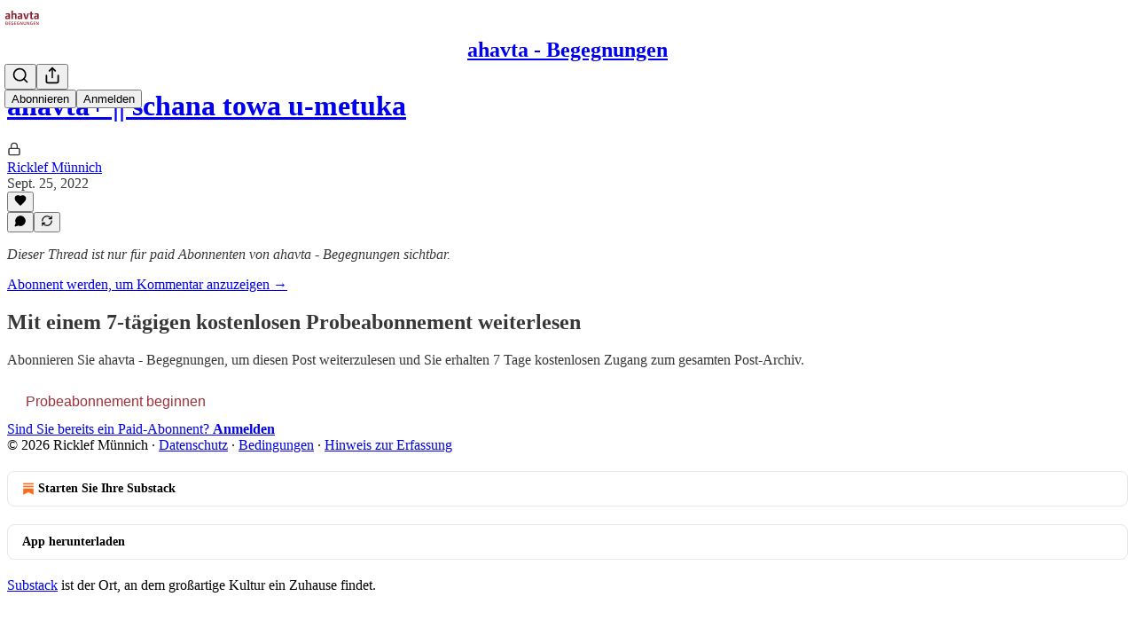

--- FILE ---
content_type: text/html; charset=utf-8
request_url: https://plus.ahavta.com/p/ahavta-schana-towa-u-metuka-22-09-25/comments
body_size: 31375
content:
<!DOCTYPE html>
<html lang="de">
    <head>
        <meta charset="utf-8" />
        <meta name="norton-safeweb-site-verification" content="24usqpep0ejc5w6hod3dulxwciwp0djs6c6ufp96av3t4whuxovj72wfkdjxu82yacb7430qjm8adbd5ezlt4592dq4zrvadcn9j9n-0btgdzpiojfzno16-fnsnu7xd" />
        
        <link rel="preconnect" href="https://substackcdn.com" />
        

        
            <title data-rh="true">Comments - ahavta+ || schana towa u-metuka</title>
            
            <meta data-rh="true" name="theme-color" content="#ffffff"/><meta data-rh="true" property="og:type" content="article"/><meta data-rh="true" property="og:title" content="ahavta+ || schana towa u-metuka"/><meta data-rh="true" name="twitter:title" content="ahavta+ || schana towa u-metuka"/><meta data-rh="true" name="description" content="Schalom,Jüdinnen und Juden unter meinen Lesern wünsche ich ein gutes und süßes Jahr 5783, welches heute Abend beginnt. Auch einige evangelische Landeskirchen haben einen Gruß zu Rosch HaSchana an die jüdischen Gemeinden in ihrer Nachbarschaft formuliert. Das ist schön und zu begrüßen. Ob diese sich freilich einschränkungslos darüber zu freuen vermögen, sei dahingestellt. Ich erlaube mir einige kritische Anmerkungen.Was Rosch HaSchana bedeutet, erklärte mir im Gespräch Thüringens Landesrabbiner Alexander Nachama. Dessen Aufzeichnung erhältst du heute in einer weiteren Folge von „Frag den Rabbi!“.Wir Christen sind grundsätzlich auf die Juden angewiesen. Und mehr noch als der Dialog ist das Studium jüdischer Texte wesentlich, um unser eigenes christliches Leben zu bereichern.Diese Überzeugung war die Lebensgrundlage meines Jerusalemer Lehrers Pierre Lenhardt NdS. Sie ist auch der Antrieb für ahavta+. Danke, dass du als Mitglied dabei bist! Das Lernen in den Zehn Tagen zwischen Rosch HaSchana und Jom Kippur, also in den Jamim Nora&#x27;im, den ehrfurchtgebietenden Tagen der Umkehr, zu vertiefen, leitet uns der vor nun bald zwei Jahren verstorbene britische Rabbiner Lord Jonathan Sacks an.Schana Towa sowie einen gesegneten Sonntagdein Ricklef Münnich"/><meta data-rh="true" property="og:description" content="Schalom,Jüdinnen und Juden unter meinen Lesern wünsche ich ein gutes und süßes Jahr 5783, welches heute Abend beginnt. Auch einige evangelische Landeskirchen haben einen Gruß zu Rosch HaSchana an die jüdischen Gemeinden in ihrer Nachbarschaft formuliert. Das ist schön und zu begrüßen. Ob diese sich freilich einschränkungslos darüber zu freuen vermögen, sei dahingestellt. Ich erlaube mir einige kritische Anmerkungen.Was Rosch HaSchana bedeutet, erklärte mir im Gespräch Thüringens Landesrabbiner Alexander Nachama. Dessen Aufzeichnung erhältst du heute in einer weiteren Folge von „Frag den Rabbi!“.Wir Christen sind grundsätzlich auf die Juden angewiesen. Und mehr noch als der Dialog ist das Studium jüdischer Texte wesentlich, um unser eigenes christliches Leben zu bereichern.Diese Überzeugung war die Lebensgrundlage meines Jerusalemer Lehrers Pierre Lenhardt NdS. Sie ist auch der Antrieb für ahavta+. Danke, dass du als Mitglied dabei bist! Das Lernen in den Zehn Tagen zwischen Rosch HaSchana und Jom Kippur, also in den Jamim Nora&#x27;im, den ehrfurchtgebietenden Tagen der Umkehr, zu vertiefen, leitet uns der vor nun bald zwei Jahren verstorbene britische Rabbiner Lord Jonathan Sacks an.Schana Towa sowie einen gesegneten Sonntagdein Ricklef Münnich"/><meta data-rh="true" name="twitter:description" content="Schalom,Jüdinnen und Juden unter meinen Lesern wünsche ich ein gutes und süßes Jahr 5783, welches heute Abend beginnt. Auch einige evangelische Landeskirchen haben einen Gruß zu Rosch HaSchana an die jüdischen Gemeinden in ihrer Nachbarschaft formuliert. Das ist schön und zu begrüßen. Ob diese sich freilich einschränkungslos darüber zu freuen vermögen, sei dahingestellt. Ich erlaube mir einige kritische Anmerkungen.Was Rosch HaSchana bedeutet, erklärte mir im Gespräch Thüringens Landesrabbiner Alexander Nachama. Dessen Aufzeichnung erhältst du heute in einer weiteren Folge von „Frag den Rabbi!“.Wir Christen sind grundsätzlich auf die Juden angewiesen. Und mehr noch als der Dialog ist das Studium jüdischer Texte wesentlich, um unser eigenes christliches Leben zu bereichern.Diese Überzeugung war die Lebensgrundlage meines Jerusalemer Lehrers Pierre Lenhardt NdS. Sie ist auch der Antrieb für ahavta+. Danke, dass du als Mitglied dabei bist! Das Lernen in den Zehn Tagen zwischen Rosch HaSchana und Jom Kippur, also in den Jamim Nora&#x27;im, den ehrfurchtgebietenden Tagen der Umkehr, zu vertiefen, leitet uns der vor nun bald zwei Jahren verstorbene britische Rabbiner Lord Jonathan Sacks an.Schana Towa sowie einen gesegneten Sonntagdein Ricklef Münnich"/><meta data-rh="true" property="og:image" content="https://s3.amazonaws.com/revue/items/images/018/179/729/web/shutterstock_1774745741.jpg?1664038201"/><meta data-rh="true" name="twitter:image" content="https://substackcdn.com/image/fetch/$s_!6cGv!,f_auto,q_auto:best,fl_progressive:steep/https%3A%2F%2Fahavta.substack.com%2Fapi%2Fv1%2Fpost_preview%2F94138875%2Ftwitter.jpg%3Fversion%3D4"/><meta data-rh="true" name="twitter:card" content="summary_large_image"/><meta data-rh="true" name="robots" content="noindex"/><meta data-rh="true" property="interactionStatistic" content="[{&quot;@type&quot;:&quot;InteractionCounter&quot;,&quot;interactionType&quot;:&quot;https://schema.org/LikeAction&quot;,&quot;userInteractionCount&quot;:0},{&quot;@type&quot;:&quot;InteractionCounter&quot;,&quot;interactionType&quot;:&quot;https://schema.org/CommentAction&quot;,&quot;userInteractionCount&quot;:0}]"/>
            
            
        

        

        <style>
          @layer legacy, tailwind, pencraftReset, pencraft;
        </style>

        
        <link rel="preload" as="style" href="https://substackcdn.com/bundle/theme/main.eb50b55e814b8882871d.css" />
        
        <link rel="preload" as="style" href="https://substackcdn.com/bundle/theme/color_links.c9908948e2f4e05476e6.css" />
        
        
        
        <link rel="preload" as="font" href="https://fonts.gstatic.com/s/robotoslab/v36/BngMUXZYTXPIvIBgJJSb6ufN5qWr4xCC.woff2" crossorigin />
        

        
            
                <link rel="stylesheet" type="text/css" href="https://substackcdn.com/bundle/static/css/7276.eb595a4f.css" />
            
                <link rel="stylesheet" type="text/css" href="https://substackcdn.com/bundle/static/css/70.5915617f.css" />
            
                <link rel="stylesheet" type="text/css" href="https://substackcdn.com/bundle/static/css/1266.f7e2249d.css" />
            
                <link rel="stylesheet" type="text/css" href="https://substackcdn.com/bundle/static/css/8577.8d59a919.css" />
            
                <link rel="stylesheet" type="text/css" href="https://substackcdn.com/bundle/static/css/2002.e85e8462.css" />
            
                <link rel="stylesheet" type="text/css" href="https://substackcdn.com/bundle/static/css/2833.589608fd.css" />
            
                <link rel="stylesheet" type="text/css" href="https://substackcdn.com/bundle/static/css/9443.dfbfb242.css" />
            
                <link rel="stylesheet" type="text/css" href="https://substackcdn.com/bundle/static/css/6998.007f4228.css" />
            
                <link rel="stylesheet" type="text/css" href="https://substackcdn.com/bundle/static/css/8877.5fa839f2.css" />
            
                <link rel="stylesheet" type="text/css" href="https://substackcdn.com/bundle/static/css/3546.f53cd438.css" />
            
                <link rel="stylesheet" type="text/css" href="https://substackcdn.com/bundle/static/css/3017.b8c2a441.css" />
            
                <link rel="stylesheet" type="text/css" href="https://substackcdn.com/bundle/static/css/main.a21fdd11.css" />
            
                <link rel="stylesheet" type="text/css" href="https://substackcdn.com/bundle/static/css/2002.e85e8462.css" />
            
                <link rel="stylesheet" type="text/css" href="https://substackcdn.com/bundle/static/css/8577.8d59a919.css" />
            
                <link rel="stylesheet" type="text/css" href="https://substackcdn.com/bundle/static/css/1266.f7e2249d.css" />
            
                <link rel="stylesheet" type="text/css" href="https://substackcdn.com/bundle/static/css/6379.813be60f.css" />
            
                <link rel="stylesheet" type="text/css" href="https://substackcdn.com/bundle/static/css/3017.b8c2a441.css" />
            
                <link rel="stylesheet" type="text/css" href="https://substackcdn.com/bundle/static/css/3546.f53cd438.css" />
            
                <link rel="stylesheet" type="text/css" href="https://substackcdn.com/bundle/static/css/8877.5fa839f2.css" />
            
                <link rel="stylesheet" type="text/css" href="https://substackcdn.com/bundle/static/css/6998.007f4228.css" />
            
                <link rel="stylesheet" type="text/css" href="https://substackcdn.com/bundle/static/css/9443.dfbfb242.css" />
            
                <link rel="stylesheet" type="text/css" href="https://substackcdn.com/bundle/static/css/2833.589608fd.css" />
            
        

        
        
        
        
        <meta name="viewport" content="width=device-width, initial-scale=1, maximum-scale=1, user-scalable=0, viewport-fit=cover" />
        <meta name="author" content="Ricklef Münnich" />
        <meta property="og:url" content="https://plus.ahavta.com/p/ahavta-schana-towa-u-metuka-22-09-25/comments" />
        
        
        <link rel="canonical" href="https://plus.ahavta.com/p/ahavta-schana-towa-u-metuka-22-09-25/comments" />
        

        

        

        

        
            
                <link rel="shortcut icon" href="https://substackcdn.com/image/fetch/$s_!YRrK!,f_auto,q_auto:good,fl_progressive:steep/https%3A%2F%2Fsubstack-post-media.s3.amazonaws.com%2Fpublic%2Fimages%2F5cca735d-5318-4243-ab27-d404921b085d%2Ffavicon.ico">
            
        
            
                <link rel="icon" type="image/png" sizes="16x16" href="https://substackcdn.com/image/fetch/$s_!ZZTZ!,f_auto,q_auto:good,fl_progressive:steep/https%3A%2F%2Fsubstack-post-media.s3.amazonaws.com%2Fpublic%2Fimages%2F5cca735d-5318-4243-ab27-d404921b085d%2Ffavicon-16x16.png">
            
        
            
                <link rel="icon" type="image/png" sizes="32x32" href="https://substackcdn.com/image/fetch/$s_!AqNb!,f_auto,q_auto:good,fl_progressive:steep/https%3A%2F%2Fsubstack-post-media.s3.amazonaws.com%2Fpublic%2Fimages%2F5cca735d-5318-4243-ab27-d404921b085d%2Ffavicon-32x32.png">
            
        
            
                <link rel="icon" type="image/png" sizes="48x48" href="https://substackcdn.com/image/fetch/$s_!oMoA!,f_auto,q_auto:good,fl_progressive:steep/https%3A%2F%2Fsubstack-post-media.s3.amazonaws.com%2Fpublic%2Fimages%2F5cca735d-5318-4243-ab27-d404921b085d%2Ffavicon-48x48.png">
            
        
            
                <link rel="apple-touch-icon" sizes="57x57" href="https://substackcdn.com/image/fetch/$s_!maoG!,f_auto,q_auto:good,fl_progressive:steep/https%3A%2F%2Fsubstack-post-media.s3.amazonaws.com%2Fpublic%2Fimages%2F5cca735d-5318-4243-ab27-d404921b085d%2Fapple-touch-icon-57x57.png">
            
        
            
                <link rel="apple-touch-icon" sizes="60x60" href="https://substackcdn.com/image/fetch/$s_!tgOL!,f_auto,q_auto:good,fl_progressive:steep/https%3A%2F%2Fsubstack-post-media.s3.amazonaws.com%2Fpublic%2Fimages%2F5cca735d-5318-4243-ab27-d404921b085d%2Fapple-touch-icon-60x60.png">
            
        
            
                <link rel="apple-touch-icon" sizes="72x72" href="https://substackcdn.com/image/fetch/$s_!IG5v!,f_auto,q_auto:good,fl_progressive:steep/https%3A%2F%2Fsubstack-post-media.s3.amazonaws.com%2Fpublic%2Fimages%2F5cca735d-5318-4243-ab27-d404921b085d%2Fapple-touch-icon-72x72.png">
            
        
            
                <link rel="apple-touch-icon" sizes="76x76" href="https://substackcdn.com/image/fetch/$s_!q4XU!,f_auto,q_auto:good,fl_progressive:steep/https%3A%2F%2Fsubstack-post-media.s3.amazonaws.com%2Fpublic%2Fimages%2F5cca735d-5318-4243-ab27-d404921b085d%2Fapple-touch-icon-76x76.png">
            
        
            
                <link rel="apple-touch-icon" sizes="114x114" href="https://substackcdn.com/image/fetch/$s_!FIKx!,f_auto,q_auto:good,fl_progressive:steep/https%3A%2F%2Fsubstack-post-media.s3.amazonaws.com%2Fpublic%2Fimages%2F5cca735d-5318-4243-ab27-d404921b085d%2Fapple-touch-icon-114x114.png">
            
        
            
                <link rel="apple-touch-icon" sizes="120x120" href="https://substackcdn.com/image/fetch/$s_!n_eF!,f_auto,q_auto:good,fl_progressive:steep/https%3A%2F%2Fsubstack-post-media.s3.amazonaws.com%2Fpublic%2Fimages%2F5cca735d-5318-4243-ab27-d404921b085d%2Fapple-touch-icon-120x120.png">
            
        
            
                <link rel="apple-touch-icon" sizes="144x144" href="https://substackcdn.com/image/fetch/$s_!4a3U!,f_auto,q_auto:good,fl_progressive:steep/https%3A%2F%2Fsubstack-post-media.s3.amazonaws.com%2Fpublic%2Fimages%2F5cca735d-5318-4243-ab27-d404921b085d%2Fapple-touch-icon-144x144.png">
            
        
            
                <link rel="apple-touch-icon" sizes="152x152" href="https://substackcdn.com/image/fetch/$s_!KC9M!,f_auto,q_auto:good,fl_progressive:steep/https%3A%2F%2Fsubstack-post-media.s3.amazonaws.com%2Fpublic%2Fimages%2F5cca735d-5318-4243-ab27-d404921b085d%2Fapple-touch-icon-152x152.png">
            
        
            
                <link rel="apple-touch-icon" sizes="167x167" href="https://substackcdn.com/image/fetch/$s_!LKSq!,f_auto,q_auto:good,fl_progressive:steep/https%3A%2F%2Fsubstack-post-media.s3.amazonaws.com%2Fpublic%2Fimages%2F5cca735d-5318-4243-ab27-d404921b085d%2Fapple-touch-icon-167x167.png">
            
        
            
                <link rel="apple-touch-icon" sizes="180x180" href="https://substackcdn.com/image/fetch/$s_!VB8C!,f_auto,q_auto:good,fl_progressive:steep/https%3A%2F%2Fsubstack-post-media.s3.amazonaws.com%2Fpublic%2Fimages%2F5cca735d-5318-4243-ab27-d404921b085d%2Fapple-touch-icon-180x180.png">
            
        
            
                <link rel="apple-touch-icon" sizes="1024x1024" href="https://substackcdn.com/image/fetch/$s_!BZnV!,f_auto,q_auto:good,fl_progressive:steep/https%3A%2F%2Fsubstack-post-media.s3.amazonaws.com%2Fpublic%2Fimages%2F5cca735d-5318-4243-ab27-d404921b085d%2Fapple-touch-icon-1024x1024.png">
            
        
            
        
            
        
            
        

        

        
            <link rel="alternate" type="application/rss+xml" href="/feed" title="ahavta - Begegnungen"/>
        

        
        
          <style>
            @font-face{font-family:'Roboto Slab';font-style:normal;font-weight:400;font-display:fallback;src:url(https://fonts.gstatic.com/s/robotoslab/v36/BngMUXZYTXPIvIBgJJSb6ufA5qWr4xCCQ_k.woff2) format('woff2');unicode-range:U+0460-052F,U+1C80-1C8A,U+20B4,U+2DE0-2DFF,U+A640-A69F,U+FE2E-FE2F}@font-face{font-family:'Roboto Slab';font-style:normal;font-weight:400;font-display:fallback;src:url(https://fonts.gstatic.com/s/robotoslab/v36/BngMUXZYTXPIvIBgJJSb6ufJ5qWr4xCCQ_k.woff2) format('woff2');unicode-range:U+0301,U+0400-045F,U+0490-0491,U+04B0-04B1,U+2116}@font-face{font-family:'Roboto Slab';font-style:normal;font-weight:400;font-display:fallback;src:url(https://fonts.gstatic.com/s/robotoslab/v36/BngMUXZYTXPIvIBgJJSb6ufB5qWr4xCCQ_k.woff2) format('woff2');unicode-range:U+1F00-1FFF}@font-face{font-family:'Roboto Slab';font-style:normal;font-weight:400;font-display:fallback;src:url(https://fonts.gstatic.com/s/robotoslab/v36/BngMUXZYTXPIvIBgJJSb6ufO5qWr4xCCQ_k.woff2) format('woff2');unicode-range:U+0370-0377,U+037A-037F,U+0384-038A,U+038C,U+038E-03A1,U+03A3-03FF}@font-face{font-family:'Roboto Slab';font-style:normal;font-weight:400;font-display:fallback;src:url(https://fonts.gstatic.com/s/robotoslab/v36/BngMUXZYTXPIvIBgJJSb6ufC5qWr4xCCQ_k.woff2) format('woff2');unicode-range:U+0102-0103,U+0110-0111,U+0128-0129,U+0168-0169,U+01A0-01A1,U+01AF-01B0,U+0300-0301,U+0303-0304,U+0308-0309,U+0323,U+0329,U+1EA0-1EF9,U+20AB}@font-face{font-family:'Roboto Slab';font-style:normal;font-weight:400;font-display:fallback;src:url(https://fonts.gstatic.com/s/robotoslab/v36/BngMUXZYTXPIvIBgJJSb6ufD5qWr4xCCQ_k.woff2) format('woff2');unicode-range:U+0100-02BA,U+02BD-02C5,U+02C7-02CC,U+02CE-02D7,U+02DD-02FF,U+0304,U+0308,U+0329,U+1D00-1DBF,U+1E00-1E9F,U+1EF2-1EFF,U+2020,U+20A0-20AB,U+20AD-20C0,U+2113,U+2C60-2C7F,U+A720-A7FF}@font-face{font-family:'Roboto Slab';font-style:normal;font-weight:400;font-display:fallback;src:url(https://fonts.gstatic.com/s/robotoslab/v36/BngMUXZYTXPIvIBgJJSb6ufN5qWr4xCC.woff2) format('woff2');unicode-range:U+0000-00FF,U+0131,U+0152-0153,U+02BB-02BC,U+02C6,U+02DA,U+02DC,U+0304,U+0308,U+0329,U+2000-206F,U+20AC,U+2122,U+2191,U+2193,U+2212,U+2215,U+FEFF,U+FFFD}@font-face{font-family:'Roboto Slab';font-style:normal;font-weight:600;font-display:fallback;src:url(https://fonts.gstatic.com/s/robotoslab/v36/BngMUXZYTXPIvIBgJJSb6ufA5qWr4xCCQ_k.woff2) format('woff2');unicode-range:U+0460-052F,U+1C80-1C8A,U+20B4,U+2DE0-2DFF,U+A640-A69F,U+FE2E-FE2F}@font-face{font-family:'Roboto Slab';font-style:normal;font-weight:600;font-display:fallback;src:url(https://fonts.gstatic.com/s/robotoslab/v36/BngMUXZYTXPIvIBgJJSb6ufJ5qWr4xCCQ_k.woff2) format('woff2');unicode-range:U+0301,U+0400-045F,U+0490-0491,U+04B0-04B1,U+2116}@font-face{font-family:'Roboto Slab';font-style:normal;font-weight:600;font-display:fallback;src:url(https://fonts.gstatic.com/s/robotoslab/v36/BngMUXZYTXPIvIBgJJSb6ufB5qWr4xCCQ_k.woff2) format('woff2');unicode-range:U+1F00-1FFF}@font-face{font-family:'Roboto Slab';font-style:normal;font-weight:600;font-display:fallback;src:url(https://fonts.gstatic.com/s/robotoslab/v36/BngMUXZYTXPIvIBgJJSb6ufO5qWr4xCCQ_k.woff2) format('woff2');unicode-range:U+0370-0377,U+037A-037F,U+0384-038A,U+038C,U+038E-03A1,U+03A3-03FF}@font-face{font-family:'Roboto Slab';font-style:normal;font-weight:600;font-display:fallback;src:url(https://fonts.gstatic.com/s/robotoslab/v36/BngMUXZYTXPIvIBgJJSb6ufC5qWr4xCCQ_k.woff2) format('woff2');unicode-range:U+0102-0103,U+0110-0111,U+0128-0129,U+0168-0169,U+01A0-01A1,U+01AF-01B0,U+0300-0301,U+0303-0304,U+0308-0309,U+0323,U+0329,U+1EA0-1EF9,U+20AB}@font-face{font-family:'Roboto Slab';font-style:normal;font-weight:600;font-display:fallback;src:url(https://fonts.gstatic.com/s/robotoslab/v36/BngMUXZYTXPIvIBgJJSb6ufD5qWr4xCCQ_k.woff2) format('woff2');unicode-range:U+0100-02BA,U+02BD-02C5,U+02C7-02CC,U+02CE-02D7,U+02DD-02FF,U+0304,U+0308,U+0329,U+1D00-1DBF,U+1E00-1E9F,U+1EF2-1EFF,U+2020,U+20A0-20AB,U+20AD-20C0,U+2113,U+2C60-2C7F,U+A720-A7FF}@font-face{font-family:'Roboto Slab';font-style:normal;font-weight:600;font-display:fallback;src:url(https://fonts.gstatic.com/s/robotoslab/v36/BngMUXZYTXPIvIBgJJSb6ufN5qWr4xCC.woff2) format('woff2');unicode-range:U+0000-00FF,U+0131,U+0152-0153,U+02BB-02BC,U+02C6,U+02DA,U+02DC,U+0304,U+0308,U+0329,U+2000-206F,U+20AC,U+2122,U+2191,U+2193,U+2212,U+2215,U+FEFF,U+FFFD}@font-face{font-family:'Roboto Slab';font-style:normal;font-weight:700;font-display:fallback;src:url(https://fonts.gstatic.com/s/robotoslab/v36/BngMUXZYTXPIvIBgJJSb6ufA5qWr4xCCQ_k.woff2) format('woff2');unicode-range:U+0460-052F,U+1C80-1C8A,U+20B4,U+2DE0-2DFF,U+A640-A69F,U+FE2E-FE2F}@font-face{font-family:'Roboto Slab';font-style:normal;font-weight:700;font-display:fallback;src:url(https://fonts.gstatic.com/s/robotoslab/v36/BngMUXZYTXPIvIBgJJSb6ufJ5qWr4xCCQ_k.woff2) format('woff2');unicode-range:U+0301,U+0400-045F,U+0490-0491,U+04B0-04B1,U+2116}@font-face{font-family:'Roboto Slab';font-style:normal;font-weight:700;font-display:fallback;src:url(https://fonts.gstatic.com/s/robotoslab/v36/BngMUXZYTXPIvIBgJJSb6ufB5qWr4xCCQ_k.woff2) format('woff2');unicode-range:U+1F00-1FFF}@font-face{font-family:'Roboto Slab';font-style:normal;font-weight:700;font-display:fallback;src:url(https://fonts.gstatic.com/s/robotoslab/v36/BngMUXZYTXPIvIBgJJSb6ufO5qWr4xCCQ_k.woff2) format('woff2');unicode-range:U+0370-0377,U+037A-037F,U+0384-038A,U+038C,U+038E-03A1,U+03A3-03FF}@font-face{font-family:'Roboto Slab';font-style:normal;font-weight:700;font-display:fallback;src:url(https://fonts.gstatic.com/s/robotoslab/v36/BngMUXZYTXPIvIBgJJSb6ufC5qWr4xCCQ_k.woff2) format('woff2');unicode-range:U+0102-0103,U+0110-0111,U+0128-0129,U+0168-0169,U+01A0-01A1,U+01AF-01B0,U+0300-0301,U+0303-0304,U+0308-0309,U+0323,U+0329,U+1EA0-1EF9,U+20AB}@font-face{font-family:'Roboto Slab';font-style:normal;font-weight:700;font-display:fallback;src:url(https://fonts.gstatic.com/s/robotoslab/v36/BngMUXZYTXPIvIBgJJSb6ufD5qWr4xCCQ_k.woff2) format('woff2');unicode-range:U+0100-02BA,U+02BD-02C5,U+02C7-02CC,U+02CE-02D7,U+02DD-02FF,U+0304,U+0308,U+0329,U+1D00-1DBF,U+1E00-1E9F,U+1EF2-1EFF,U+2020,U+20A0-20AB,U+20AD-20C0,U+2113,U+2C60-2C7F,U+A720-A7FF}@font-face{font-family:'Roboto Slab';font-style:normal;font-weight:700;font-display:fallback;src:url(https://fonts.gstatic.com/s/robotoslab/v36/BngMUXZYTXPIvIBgJJSb6ufN5qWr4xCC.woff2) format('woff2');unicode-range:U+0000-00FF,U+0131,U+0152-0153,U+02BB-02BC,U+02C6,U+02DA,U+02DC,U+0304,U+0308,U+0329,U+2000-206F,U+20AC,U+2122,U+2191,U+2193,U+2212,U+2215,U+FEFF,U+FFFD}@font-face{font-family:'Roboto Slab';font-style:normal;font-weight:800;font-display:fallback;src:url(https://fonts.gstatic.com/s/robotoslab/v36/BngMUXZYTXPIvIBgJJSb6ufA5qWr4xCCQ_k.woff2) format('woff2');unicode-range:U+0460-052F,U+1C80-1C8A,U+20B4,U+2DE0-2DFF,U+A640-A69F,U+FE2E-FE2F}@font-face{font-family:'Roboto Slab';font-style:normal;font-weight:800;font-display:fallback;src:url(https://fonts.gstatic.com/s/robotoslab/v36/BngMUXZYTXPIvIBgJJSb6ufJ5qWr4xCCQ_k.woff2) format('woff2');unicode-range:U+0301,U+0400-045F,U+0490-0491,U+04B0-04B1,U+2116}@font-face{font-family:'Roboto Slab';font-style:normal;font-weight:800;font-display:fallback;src:url(https://fonts.gstatic.com/s/robotoslab/v36/BngMUXZYTXPIvIBgJJSb6ufB5qWr4xCCQ_k.woff2) format('woff2');unicode-range:U+1F00-1FFF}@font-face{font-family:'Roboto Slab';font-style:normal;font-weight:800;font-display:fallback;src:url(https://fonts.gstatic.com/s/robotoslab/v36/BngMUXZYTXPIvIBgJJSb6ufO5qWr4xCCQ_k.woff2) format('woff2');unicode-range:U+0370-0377,U+037A-037F,U+0384-038A,U+038C,U+038E-03A1,U+03A3-03FF}@font-face{font-family:'Roboto Slab';font-style:normal;font-weight:800;font-display:fallback;src:url(https://fonts.gstatic.com/s/robotoslab/v36/BngMUXZYTXPIvIBgJJSb6ufC5qWr4xCCQ_k.woff2) format('woff2');unicode-range:U+0102-0103,U+0110-0111,U+0128-0129,U+0168-0169,U+01A0-01A1,U+01AF-01B0,U+0300-0301,U+0303-0304,U+0308-0309,U+0323,U+0329,U+1EA0-1EF9,U+20AB}@font-face{font-family:'Roboto Slab';font-style:normal;font-weight:800;font-display:fallback;src:url(https://fonts.gstatic.com/s/robotoslab/v36/BngMUXZYTXPIvIBgJJSb6ufD5qWr4xCCQ_k.woff2) format('woff2');unicode-range:U+0100-02BA,U+02BD-02C5,U+02C7-02CC,U+02CE-02D7,U+02DD-02FF,U+0304,U+0308,U+0329,U+1D00-1DBF,U+1E00-1E9F,U+1EF2-1EFF,U+2020,U+20A0-20AB,U+20AD-20C0,U+2113,U+2C60-2C7F,U+A720-A7FF}@font-face{font-family:'Roboto Slab';font-style:normal;font-weight:800;font-display:fallback;src:url(https://fonts.gstatic.com/s/robotoslab/v36/BngMUXZYTXPIvIBgJJSb6ufN5qWr4xCC.woff2) format('woff2');unicode-range:U+0000-00FF,U+0131,U+0152-0153,U+02BB-02BC,U+02C6,U+02DA,U+02DC,U+0304,U+0308,U+0329,U+2000-206F,U+20AC,U+2122,U+2191,U+2193,U+2212,U+2215,U+FEFF,U+FFFD}@font-face{font-family:'Roboto Slab';font-style:normal;font-weight:900;font-display:fallback;src:url(https://fonts.gstatic.com/s/robotoslab/v36/BngMUXZYTXPIvIBgJJSb6ufA5qWr4xCCQ_k.woff2) format('woff2');unicode-range:U+0460-052F,U+1C80-1C8A,U+20B4,U+2DE0-2DFF,U+A640-A69F,U+FE2E-FE2F}@font-face{font-family:'Roboto Slab';font-style:normal;font-weight:900;font-display:fallback;src:url(https://fonts.gstatic.com/s/robotoslab/v36/BngMUXZYTXPIvIBgJJSb6ufJ5qWr4xCCQ_k.woff2) format('woff2');unicode-range:U+0301,U+0400-045F,U+0490-0491,U+04B0-04B1,U+2116}@font-face{font-family:'Roboto Slab';font-style:normal;font-weight:900;font-display:fallback;src:url(https://fonts.gstatic.com/s/robotoslab/v36/BngMUXZYTXPIvIBgJJSb6ufB5qWr4xCCQ_k.woff2) format('woff2');unicode-range:U+1F00-1FFF}@font-face{font-family:'Roboto Slab';font-style:normal;font-weight:900;font-display:fallback;src:url(https://fonts.gstatic.com/s/robotoslab/v36/BngMUXZYTXPIvIBgJJSb6ufO5qWr4xCCQ_k.woff2) format('woff2');unicode-range:U+0370-0377,U+037A-037F,U+0384-038A,U+038C,U+038E-03A1,U+03A3-03FF}@font-face{font-family:'Roboto Slab';font-style:normal;font-weight:900;font-display:fallback;src:url(https://fonts.gstatic.com/s/robotoslab/v36/BngMUXZYTXPIvIBgJJSb6ufC5qWr4xCCQ_k.woff2) format('woff2');unicode-range:U+0102-0103,U+0110-0111,U+0128-0129,U+0168-0169,U+01A0-01A1,U+01AF-01B0,U+0300-0301,U+0303-0304,U+0308-0309,U+0323,U+0329,U+1EA0-1EF9,U+20AB}@font-face{font-family:'Roboto Slab';font-style:normal;font-weight:900;font-display:fallback;src:url(https://fonts.gstatic.com/s/robotoslab/v36/BngMUXZYTXPIvIBgJJSb6ufD5qWr4xCCQ_k.woff2) format('woff2');unicode-range:U+0100-02BA,U+02BD-02C5,U+02C7-02CC,U+02CE-02D7,U+02DD-02FF,U+0304,U+0308,U+0329,U+1D00-1DBF,U+1E00-1E9F,U+1EF2-1EFF,U+2020,U+20A0-20AB,U+20AD-20C0,U+2113,U+2C60-2C7F,U+A720-A7FF}@font-face{font-family:'Roboto Slab';font-style:normal;font-weight:900;font-display:fallback;src:url(https://fonts.gstatic.com/s/robotoslab/v36/BngMUXZYTXPIvIBgJJSb6ufN5qWr4xCC.woff2) format('woff2');unicode-range:U+0000-00FF,U+0131,U+0152-0153,U+02BB-02BC,U+02C6,U+02DA,U+02DC,U+0304,U+0308,U+0329,U+2000-206F,U+20AC,U+2122,U+2191,U+2193,U+2212,U+2215,U+FEFF,U+FFFD}
            @font-face{font-family:'Roboto Slab';font-style:normal;font-weight:400;font-display:fallback;src:url(https://fonts.gstatic.com/s/robotoslab/v36/BngMUXZYTXPIvIBgJJSb6ufA5qWr4xCCQ_k.woff2) format('woff2');unicode-range:U+0460-052F,U+1C80-1C8A,U+20B4,U+2DE0-2DFF,U+A640-A69F,U+FE2E-FE2F}@font-face{font-family:'Roboto Slab';font-style:normal;font-weight:400;font-display:fallback;src:url(https://fonts.gstatic.com/s/robotoslab/v36/BngMUXZYTXPIvIBgJJSb6ufJ5qWr4xCCQ_k.woff2) format('woff2');unicode-range:U+0301,U+0400-045F,U+0490-0491,U+04B0-04B1,U+2116}@font-face{font-family:'Roboto Slab';font-style:normal;font-weight:400;font-display:fallback;src:url(https://fonts.gstatic.com/s/robotoslab/v36/BngMUXZYTXPIvIBgJJSb6ufB5qWr4xCCQ_k.woff2) format('woff2');unicode-range:U+1F00-1FFF}@font-face{font-family:'Roboto Slab';font-style:normal;font-weight:400;font-display:fallback;src:url(https://fonts.gstatic.com/s/robotoslab/v36/BngMUXZYTXPIvIBgJJSb6ufO5qWr4xCCQ_k.woff2) format('woff2');unicode-range:U+0370-0377,U+037A-037F,U+0384-038A,U+038C,U+038E-03A1,U+03A3-03FF}@font-face{font-family:'Roboto Slab';font-style:normal;font-weight:400;font-display:fallback;src:url(https://fonts.gstatic.com/s/robotoslab/v36/BngMUXZYTXPIvIBgJJSb6ufC5qWr4xCCQ_k.woff2) format('woff2');unicode-range:U+0102-0103,U+0110-0111,U+0128-0129,U+0168-0169,U+01A0-01A1,U+01AF-01B0,U+0300-0301,U+0303-0304,U+0308-0309,U+0323,U+0329,U+1EA0-1EF9,U+20AB}@font-face{font-family:'Roboto Slab';font-style:normal;font-weight:400;font-display:fallback;src:url(https://fonts.gstatic.com/s/robotoslab/v36/BngMUXZYTXPIvIBgJJSb6ufD5qWr4xCCQ_k.woff2) format('woff2');unicode-range:U+0100-02BA,U+02BD-02C5,U+02C7-02CC,U+02CE-02D7,U+02DD-02FF,U+0304,U+0308,U+0329,U+1D00-1DBF,U+1E00-1E9F,U+1EF2-1EFF,U+2020,U+20A0-20AB,U+20AD-20C0,U+2113,U+2C60-2C7F,U+A720-A7FF}@font-face{font-family:'Roboto Slab';font-style:normal;font-weight:400;font-display:fallback;src:url(https://fonts.gstatic.com/s/robotoslab/v36/BngMUXZYTXPIvIBgJJSb6ufN5qWr4xCC.woff2) format('woff2');unicode-range:U+0000-00FF,U+0131,U+0152-0153,U+02BB-02BC,U+02C6,U+02DA,U+02DC,U+0304,U+0308,U+0329,U+2000-206F,U+20AC,U+2122,U+2191,U+2193,U+2212,U+2215,U+FEFF,U+FFFD}@font-face{font-family:'Roboto Slab';font-style:normal;font-weight:600;font-display:fallback;src:url(https://fonts.gstatic.com/s/robotoslab/v36/BngMUXZYTXPIvIBgJJSb6ufA5qWr4xCCQ_k.woff2) format('woff2');unicode-range:U+0460-052F,U+1C80-1C8A,U+20B4,U+2DE0-2DFF,U+A640-A69F,U+FE2E-FE2F}@font-face{font-family:'Roboto Slab';font-style:normal;font-weight:600;font-display:fallback;src:url(https://fonts.gstatic.com/s/robotoslab/v36/BngMUXZYTXPIvIBgJJSb6ufJ5qWr4xCCQ_k.woff2) format('woff2');unicode-range:U+0301,U+0400-045F,U+0490-0491,U+04B0-04B1,U+2116}@font-face{font-family:'Roboto Slab';font-style:normal;font-weight:600;font-display:fallback;src:url(https://fonts.gstatic.com/s/robotoslab/v36/BngMUXZYTXPIvIBgJJSb6ufB5qWr4xCCQ_k.woff2) format('woff2');unicode-range:U+1F00-1FFF}@font-face{font-family:'Roboto Slab';font-style:normal;font-weight:600;font-display:fallback;src:url(https://fonts.gstatic.com/s/robotoslab/v36/BngMUXZYTXPIvIBgJJSb6ufO5qWr4xCCQ_k.woff2) format('woff2');unicode-range:U+0370-0377,U+037A-037F,U+0384-038A,U+038C,U+038E-03A1,U+03A3-03FF}@font-face{font-family:'Roboto Slab';font-style:normal;font-weight:600;font-display:fallback;src:url(https://fonts.gstatic.com/s/robotoslab/v36/BngMUXZYTXPIvIBgJJSb6ufC5qWr4xCCQ_k.woff2) format('woff2');unicode-range:U+0102-0103,U+0110-0111,U+0128-0129,U+0168-0169,U+01A0-01A1,U+01AF-01B0,U+0300-0301,U+0303-0304,U+0308-0309,U+0323,U+0329,U+1EA0-1EF9,U+20AB}@font-face{font-family:'Roboto Slab';font-style:normal;font-weight:600;font-display:fallback;src:url(https://fonts.gstatic.com/s/robotoslab/v36/BngMUXZYTXPIvIBgJJSb6ufD5qWr4xCCQ_k.woff2) format('woff2');unicode-range:U+0100-02BA,U+02BD-02C5,U+02C7-02CC,U+02CE-02D7,U+02DD-02FF,U+0304,U+0308,U+0329,U+1D00-1DBF,U+1E00-1E9F,U+1EF2-1EFF,U+2020,U+20A0-20AB,U+20AD-20C0,U+2113,U+2C60-2C7F,U+A720-A7FF}@font-face{font-family:'Roboto Slab';font-style:normal;font-weight:600;font-display:fallback;src:url(https://fonts.gstatic.com/s/robotoslab/v36/BngMUXZYTXPIvIBgJJSb6ufN5qWr4xCC.woff2) format('woff2');unicode-range:U+0000-00FF,U+0131,U+0152-0153,U+02BB-02BC,U+02C6,U+02DA,U+02DC,U+0304,U+0308,U+0329,U+2000-206F,U+20AC,U+2122,U+2191,U+2193,U+2212,U+2215,U+FEFF,U+FFFD}@font-face{font-family:'Roboto Slab';font-style:normal;font-weight:700;font-display:fallback;src:url(https://fonts.gstatic.com/s/robotoslab/v36/BngMUXZYTXPIvIBgJJSb6ufA5qWr4xCCQ_k.woff2) format('woff2');unicode-range:U+0460-052F,U+1C80-1C8A,U+20B4,U+2DE0-2DFF,U+A640-A69F,U+FE2E-FE2F}@font-face{font-family:'Roboto Slab';font-style:normal;font-weight:700;font-display:fallback;src:url(https://fonts.gstatic.com/s/robotoslab/v36/BngMUXZYTXPIvIBgJJSb6ufJ5qWr4xCCQ_k.woff2) format('woff2');unicode-range:U+0301,U+0400-045F,U+0490-0491,U+04B0-04B1,U+2116}@font-face{font-family:'Roboto Slab';font-style:normal;font-weight:700;font-display:fallback;src:url(https://fonts.gstatic.com/s/robotoslab/v36/BngMUXZYTXPIvIBgJJSb6ufB5qWr4xCCQ_k.woff2) format('woff2');unicode-range:U+1F00-1FFF}@font-face{font-family:'Roboto Slab';font-style:normal;font-weight:700;font-display:fallback;src:url(https://fonts.gstatic.com/s/robotoslab/v36/BngMUXZYTXPIvIBgJJSb6ufO5qWr4xCCQ_k.woff2) format('woff2');unicode-range:U+0370-0377,U+037A-037F,U+0384-038A,U+038C,U+038E-03A1,U+03A3-03FF}@font-face{font-family:'Roboto Slab';font-style:normal;font-weight:700;font-display:fallback;src:url(https://fonts.gstatic.com/s/robotoslab/v36/BngMUXZYTXPIvIBgJJSb6ufC5qWr4xCCQ_k.woff2) format('woff2');unicode-range:U+0102-0103,U+0110-0111,U+0128-0129,U+0168-0169,U+01A0-01A1,U+01AF-01B0,U+0300-0301,U+0303-0304,U+0308-0309,U+0323,U+0329,U+1EA0-1EF9,U+20AB}@font-face{font-family:'Roboto Slab';font-style:normal;font-weight:700;font-display:fallback;src:url(https://fonts.gstatic.com/s/robotoslab/v36/BngMUXZYTXPIvIBgJJSb6ufD5qWr4xCCQ_k.woff2) format('woff2');unicode-range:U+0100-02BA,U+02BD-02C5,U+02C7-02CC,U+02CE-02D7,U+02DD-02FF,U+0304,U+0308,U+0329,U+1D00-1DBF,U+1E00-1E9F,U+1EF2-1EFF,U+2020,U+20A0-20AB,U+20AD-20C0,U+2113,U+2C60-2C7F,U+A720-A7FF}@font-face{font-family:'Roboto Slab';font-style:normal;font-weight:700;font-display:fallback;src:url(https://fonts.gstatic.com/s/robotoslab/v36/BngMUXZYTXPIvIBgJJSb6ufN5qWr4xCC.woff2) format('woff2');unicode-range:U+0000-00FF,U+0131,U+0152-0153,U+02BB-02BC,U+02C6,U+02DA,U+02DC,U+0304,U+0308,U+0329,U+2000-206F,U+20AC,U+2122,U+2191,U+2193,U+2212,U+2215,U+FEFF,U+FFFD}@font-face{font-family:'Roboto Slab';font-style:normal;font-weight:800;font-display:fallback;src:url(https://fonts.gstatic.com/s/robotoslab/v36/BngMUXZYTXPIvIBgJJSb6ufA5qWr4xCCQ_k.woff2) format('woff2');unicode-range:U+0460-052F,U+1C80-1C8A,U+20B4,U+2DE0-2DFF,U+A640-A69F,U+FE2E-FE2F}@font-face{font-family:'Roboto Slab';font-style:normal;font-weight:800;font-display:fallback;src:url(https://fonts.gstatic.com/s/robotoslab/v36/BngMUXZYTXPIvIBgJJSb6ufJ5qWr4xCCQ_k.woff2) format('woff2');unicode-range:U+0301,U+0400-045F,U+0490-0491,U+04B0-04B1,U+2116}@font-face{font-family:'Roboto Slab';font-style:normal;font-weight:800;font-display:fallback;src:url(https://fonts.gstatic.com/s/robotoslab/v36/BngMUXZYTXPIvIBgJJSb6ufB5qWr4xCCQ_k.woff2) format('woff2');unicode-range:U+1F00-1FFF}@font-face{font-family:'Roboto Slab';font-style:normal;font-weight:800;font-display:fallback;src:url(https://fonts.gstatic.com/s/robotoslab/v36/BngMUXZYTXPIvIBgJJSb6ufO5qWr4xCCQ_k.woff2) format('woff2');unicode-range:U+0370-0377,U+037A-037F,U+0384-038A,U+038C,U+038E-03A1,U+03A3-03FF}@font-face{font-family:'Roboto Slab';font-style:normal;font-weight:800;font-display:fallback;src:url(https://fonts.gstatic.com/s/robotoslab/v36/BngMUXZYTXPIvIBgJJSb6ufC5qWr4xCCQ_k.woff2) format('woff2');unicode-range:U+0102-0103,U+0110-0111,U+0128-0129,U+0168-0169,U+01A0-01A1,U+01AF-01B0,U+0300-0301,U+0303-0304,U+0308-0309,U+0323,U+0329,U+1EA0-1EF9,U+20AB}@font-face{font-family:'Roboto Slab';font-style:normal;font-weight:800;font-display:fallback;src:url(https://fonts.gstatic.com/s/robotoslab/v36/BngMUXZYTXPIvIBgJJSb6ufD5qWr4xCCQ_k.woff2) format('woff2');unicode-range:U+0100-02BA,U+02BD-02C5,U+02C7-02CC,U+02CE-02D7,U+02DD-02FF,U+0304,U+0308,U+0329,U+1D00-1DBF,U+1E00-1E9F,U+1EF2-1EFF,U+2020,U+20A0-20AB,U+20AD-20C0,U+2113,U+2C60-2C7F,U+A720-A7FF}@font-face{font-family:'Roboto Slab';font-style:normal;font-weight:800;font-display:fallback;src:url(https://fonts.gstatic.com/s/robotoslab/v36/BngMUXZYTXPIvIBgJJSb6ufN5qWr4xCC.woff2) format('woff2');unicode-range:U+0000-00FF,U+0131,U+0152-0153,U+02BB-02BC,U+02C6,U+02DA,U+02DC,U+0304,U+0308,U+0329,U+2000-206F,U+20AC,U+2122,U+2191,U+2193,U+2212,U+2215,U+FEFF,U+FFFD}@font-face{font-family:'Roboto Slab';font-style:normal;font-weight:900;font-display:fallback;src:url(https://fonts.gstatic.com/s/robotoslab/v36/BngMUXZYTXPIvIBgJJSb6ufA5qWr4xCCQ_k.woff2) format('woff2');unicode-range:U+0460-052F,U+1C80-1C8A,U+20B4,U+2DE0-2DFF,U+A640-A69F,U+FE2E-FE2F}@font-face{font-family:'Roboto Slab';font-style:normal;font-weight:900;font-display:fallback;src:url(https://fonts.gstatic.com/s/robotoslab/v36/BngMUXZYTXPIvIBgJJSb6ufJ5qWr4xCCQ_k.woff2) format('woff2');unicode-range:U+0301,U+0400-045F,U+0490-0491,U+04B0-04B1,U+2116}@font-face{font-family:'Roboto Slab';font-style:normal;font-weight:900;font-display:fallback;src:url(https://fonts.gstatic.com/s/robotoslab/v36/BngMUXZYTXPIvIBgJJSb6ufB5qWr4xCCQ_k.woff2) format('woff2');unicode-range:U+1F00-1FFF}@font-face{font-family:'Roboto Slab';font-style:normal;font-weight:900;font-display:fallback;src:url(https://fonts.gstatic.com/s/robotoslab/v36/BngMUXZYTXPIvIBgJJSb6ufO5qWr4xCCQ_k.woff2) format('woff2');unicode-range:U+0370-0377,U+037A-037F,U+0384-038A,U+038C,U+038E-03A1,U+03A3-03FF}@font-face{font-family:'Roboto Slab';font-style:normal;font-weight:900;font-display:fallback;src:url(https://fonts.gstatic.com/s/robotoslab/v36/BngMUXZYTXPIvIBgJJSb6ufC5qWr4xCCQ_k.woff2) format('woff2');unicode-range:U+0102-0103,U+0110-0111,U+0128-0129,U+0168-0169,U+01A0-01A1,U+01AF-01B0,U+0300-0301,U+0303-0304,U+0308-0309,U+0323,U+0329,U+1EA0-1EF9,U+20AB}@font-face{font-family:'Roboto Slab';font-style:normal;font-weight:900;font-display:fallback;src:url(https://fonts.gstatic.com/s/robotoslab/v36/BngMUXZYTXPIvIBgJJSb6ufD5qWr4xCCQ_k.woff2) format('woff2');unicode-range:U+0100-02BA,U+02BD-02C5,U+02C7-02CC,U+02CE-02D7,U+02DD-02FF,U+0304,U+0308,U+0329,U+1D00-1DBF,U+1E00-1E9F,U+1EF2-1EFF,U+2020,U+20A0-20AB,U+20AD-20C0,U+2113,U+2C60-2C7F,U+A720-A7FF}@font-face{font-family:'Roboto Slab';font-style:normal;font-weight:900;font-display:fallback;src:url(https://fonts.gstatic.com/s/robotoslab/v36/BngMUXZYTXPIvIBgJJSb6ufN5qWr4xCC.woff2) format('woff2');unicode-range:U+0000-00FF,U+0131,U+0152-0153,U+02BB-02BC,U+02C6,U+02DA,U+02DC,U+0304,U+0308,U+0329,U+2000-206F,U+20AC,U+2122,U+2191,U+2193,U+2212,U+2215,U+FEFF,U+FFFD}
          </style>
        
        

        <style>:root{--color_theme_bg_pop:#9E3039;--background_pop:#9E3039;--cover_bg_color:#FFFFFF;--cover_bg_color_secondary:#f0f0f0;--background_pop_darken:#8a2a32;--print_on_pop:#ffffff;--color_theme_bg_pop_darken:#8a2a32;--color_theme_print_on_pop:#ffffff;--color_theme_bg_pop_20:rgba(158, 48, 57, 0.2);--color_theme_bg_pop_30:rgba(158, 48, 57, 0.3);--border_subtle:rgba(204, 204, 204, 0.5);--background_subtle:rgba(240, 224, 225, 0.4);--print_pop:#9e3039;--color_theme_accent:#9e3039;--cover_print_primary:#363737;--cover_print_secondary:#757575;--cover_print_tertiary:#b6b6b6;--cover_border_color:#9e3039;--font_family_headings_preset:'Roboto Slab',sans-serif;--font_weight_headings_preset:700;--font_family_body_preset:'Roboto Slab',sans-serif;--font_weight_body_preset:400;--font_preset_heading:slab;--font_preset_body:slab;--home_hero:feature;--home_posts:grid-groups;--home_show_top_posts:true;--web_bg_color:#ffffff;--background_contrast_1:#f0f0f0;--background_contrast_2:#dddddd;--background_contrast_3:#b7b7b7;--background_contrast_4:#929292;--background_contrast_5:#515151;--color_theme_bg_contrast_1:#f0f0f0;--color_theme_bg_contrast_2:#dddddd;--color_theme_bg_contrast_3:#b7b7b7;--color_theme_bg_contrast_4:#929292;--color_theme_bg_contrast_5:#515151;--color_theme_bg_elevated:#ffffff;--color_theme_bg_elevated_secondary:#f0f0f0;--color_theme_bg_elevated_tertiary:#dddddd;--color_theme_detail:#e6e6e6;--background_contrast_pop:rgba(158, 48, 57, 0.4);--color_theme_bg_contrast_pop:rgba(158, 48, 57, 0.4);--input_background:#ffffff;--cover_input_background:#ffffff;--tooltip_background:#191919;--web_bg_color_h:0;--web_bg_color_s:0%;--web_bg_color_l:100%;--print_on_web_bg_color:#363737;--print_secondary_on_web_bg_color:#868787;--selected_comment_background_color:#fdf9f3;--background_pop_rgb:158, 48, 57;--background_pop_rgb_pc:158 48 57;--color_theme_bg_pop_rgb:158, 48, 57;--color_theme_bg_pop_rgb_pc:158 48 57;--color_theme_accent_rgb:158, 48, 57;--color_theme_accent_rgb_pc:158 48 57;}</style>

        
            <link rel="stylesheet" href="https://substackcdn.com/bundle/theme/main.eb50b55e814b8882871d.css" />
        
            <link rel="stylesheet" href="https://substackcdn.com/bundle/theme/color_links.c9908948e2f4e05476e6.css" />
        

        <style></style>

        

        

        

        
    </head>

    <body class="">
        

        

        

        

        

        

        <div id="entry">
            <div id="main" class="main typography use-theme-bg"><div class="pencraft pc-display-contents pc-reset pubTheme-yiXxQA"><div data-testid="navbar" class="main-menu"><div class="mainMenuContent-DME8DR"><div style="position:relative;height:71px;" class="pencraft pc-display-flex pc-gap-12 pc-paddingLeft-20 pc-paddingRight-20 pc-justifyContent-space-between pc-alignItems-center pc-reset border-bottom-detail-k1F6C4 topBar-pIF0J1"><div style="flex-basis:0px;flex-grow:1;" class="logoContainer-p12gJb"><a href="/" native class="pencraft pc-display-contents pc-reset"><div draggable="false" class="pencraft pc-display-flex pc-position-relative pc-reset"><div style="width:40px;height:40px;" class="pencraft pc-display-flex pc-reset bg-white-ZBV5av pc-borderRadius-sm overflow-hidden-WdpwT6 sizing-border-box-DggLA4"><picture><source type="image/webp" srcset="https://substackcdn.com/image/fetch/$s_!Q24G!,w_80,h_80,c_fill,f_webp,q_auto:good,fl_progressive:steep,g_auto/https%3A%2F%2Fsubstack-post-media.s3.amazonaws.com%2Fpublic%2Fimages%2Faea3c9f6-d934-49cb-b5c7-92c8f773175f_768x768.png"/><img src="https://substackcdn.com/image/fetch/$s_!Q24G!,w_80,h_80,c_fill,f_auto,q_auto:good,fl_progressive:steep,g_auto/https%3A%2F%2Fsubstack-post-media.s3.amazonaws.com%2Fpublic%2Fimages%2Faea3c9f6-d934-49cb-b5c7-92c8f773175f_768x768.png" sizes="100vw" alt="ahavta - Begegnungen" width="80" height="80" style="width:40px;height:40px;" draggable="false" class="img-OACg1c object-fit-cover-u4ReeV pencraft pc-reset"/></picture></div></div></a></div><div style="flex-grow:0;" class="titleContainer-DJYq5v"><h1 class="pencraft pc-reset font-pub-headings-FE5byy reset-IxiVJZ title-oOnUGd"><a href="/" class="pencraft pc-display-contents pc-reset">ahavta - Begegnungen</a></h1></div><div style="flex-basis:0px;flex-grow:1;" class="pencraft pc-display-flex pc-justifyContent-flex-end pc-alignItems-center pc-reset"><div class="buttonsContainer-SJBuep"><div class="pencraft pc-display-flex pc-gap-8 pc-justifyContent-flex-end pc-alignItems-center pc-reset navbar-buttons"><div class="pencraft pc-display-flex pc-gap-4 pc-reset"><span data-state="closed"><button tabindex="0" type="button" aria-label="Search" class="pencraft pc-reset pencraft iconButton-mq_Et5 iconButtonBase-dJGHgN buttonBase-GK1x3M buttonStyle-r7yGCK size_md-gCDS3o priority_tertiary-rlke8z"><svg xmlns="http://www.w3.org/2000/svg" width="20" height="20" viewBox="0 0 24 24" fill="none" stroke="currentColor" stroke-width="2" stroke-linecap="round" stroke-linejoin="round" class="lucide lucide-search"><circle cx="11" cy="11" r="8"></circle><path d="m21 21-4.3-4.3"></path></svg></button></span><button tabindex="0" type="button" aria-label="Publikation teilen" id="headlessui-menu-button-P0-5" aria-haspopup="menu" aria-expanded="false" data-headlessui-state class="pencraft pc-reset pencraft iconButton-mq_Et5 iconButtonBase-dJGHgN buttonBase-GK1x3M buttonStyle-r7yGCK size_md-gCDS3o priority_tertiary-rlke8z"><svg xmlns="http://www.w3.org/2000/svg" width="20" height="20" viewBox="0 0 24 24" fill="none" stroke="currentColor" stroke-width="2" stroke-linecap="round" stroke-linejoin="round" class="lucide lucide-share"><path d="M4 12v8a2 2 0 0 0 2 2h12a2 2 0 0 0 2-2v-8"></path><polyline points="16 6 12 2 8 6"></polyline><line x1="12" x2="12" y1="2" y2="15"></line></svg></button></div><button tabindex="0" type="button" data-testid="noncontributor-cta-button" class="pencraft pc-reset pencraft buttonBase-GK1x3M buttonText-X0uSmG buttonStyle-r7yGCK priority_primary-RfbeYt size_md-gCDS3o">Abonnieren</button><button tabindex="0" type="button" native data-href="https://substack.com/sign-in?redirect=%2Fp%2Fahavta-schana-towa-u-metuka-22-09-25%2Fcomments&amp;for_pub=ahavta" class="pencraft pc-reset pencraft buttonBase-GK1x3M buttonText-X0uSmG buttonStyle-r7yGCK priority_tertiary-rlke8z size_md-gCDS3o">Anmelden</button></div></div></div></div></div><div style="height:72px;"></div></div></div><div class="pencraft pc-display-contents pc-reset pubTheme-yiXxQA"><div class="comments-page"><div class="container"><table role="presentation" width="auto" border="0" cellspacing="0" cellpadding="0" class="thread-head typography "><tr><td><table role="presentation" width="auto" border="0" cellspacing="0" cellpadding="0"><tr><td><table role="presentation" width="auto" border="0" cellspacing="0" cellpadding="0"><tr><td><div role="region" aria-label="Post-Header" class="post-header"><h1 dir="auto" class="post-title published title-X77sOw"><a href="https://plus.ahavta.com/p/ahavta-schana-towa-u-metuka-22-09-25">ahavta+ || schana towa u-metuka</a></h1><div class="post-ufi style-compressed themed"><div class="ufi-preamble themed"><div class="audience-lock"><svg xmlns="http://www.w3.org/2000/svg" width="16" height="16" viewBox="0 0 24 24" fill="none" stroke="currentColor" stroke-width="2" stroke-linecap="round" stroke-linejoin="round" class="lucide lucide-lock lock-icon post-ufi-preamble-icon"><rect width="18" height="11" x="3" y="11" rx="2" ry="2"></rect><path d="M7 11V7a5 5 0 0 1 10 0v4"></path></svg></div><div class="ufi-preamble-label author"><span data-state="closed"><a href="https://substack.com/@ricklefmnnich535544">Ricklef Münnich</a></span></div><div title="2022-09-25T07:00:01.000Z" class="ufi-preamble-label post-date"><time datetime="2022-09-25T07:00:01.000Z">Sept. 25, 2022</time></div></div><div class="like-button-container post-ufi-button style-compressed"><button tabindex="0" type="button" aria-label="Like" aria-pressed="false" class="pencraft pc-reset pencraft post-ufi-button style-compressed no-label with-border"><svg role="img" style="height:14px;width:14px;" width="14" height="14" viewBox="0 0 24 24" fill="#000000" stroke-width="2" stroke="#000" xmlns="http://www.w3.org/2000/svg" class="icon"><g><title></title><svg xmlns="http://www.w3.org/2000/svg" width="24" height="24" viewBox="0 0 24 24" stroke-width="2" stroke-linecap="round" stroke-linejoin="round" class="lucide lucide-heart"><path d="M19 14c1.49-1.46 3-3.21 3-5.5A5.5 5.5 0 0 0 16.5 3c-1.76 0-3 .5-4.5 2-1.5-1.5-2.74-2-4.5-2A5.5 5.5 0 0 0 2 8.5c0 2.3 1.5 4.05 3 5.5l7 7Z"></path></svg></g></svg></button></div><button tabindex="0" type="button" aria-label="View comments (0)" data-href="https://plus.ahavta.com/p/ahavta-schana-towa-u-metuka-22-09-25/comments" class="pencraft pc-reset pencraft post-ufi-button style-compressed post-ufi-comment-button no-label with-border"><svg role="img" style="height:14px;width:14px;" width="14" height="14" viewBox="0 0 24 24" fill="#000000" stroke-width="2" stroke="#000" xmlns="http://www.w3.org/2000/svg" class="icon"><g><title></title><svg xmlns="http://www.w3.org/2000/svg" width="24" height="24" viewBox="0 0 24 24" stroke-width="2" stroke-linecap="round" stroke-linejoin="round" class="lucide lucide-message-circle"><path d="M7.9 20A9 9 0 1 0 4 16.1L2 22Z"></path></svg></g></svg></button><button tabindex="0" type="button" class="pencraft pc-reset pencraft post-ufi-button style-compressed no-label with-border"><svg role="img" style="height:14px;width:14px;" width="14" height="14" viewBox="0 0 24 24" fill="none" stroke-width="2" stroke="#000" xmlns="http://www.w3.org/2000/svg" class="icon"><g><title></title><path d="M21 3V8M21 8H16M21 8L18 5.29962C16.7056 4.14183 15.1038 3.38328 13.3879 3.11547C11.6719 2.84766 9.9152 3.08203 8.32951 3.79031C6.74382 4.49858 5.39691 5.65051 4.45125 7.10715C3.5056 8.5638 3.00158 10.2629 3 11.9996M3 21V16M3 16H8M3 16L6 18.7C7.29445 19.8578 8.89623 20.6163 10.6121 20.8841C12.3281 21.152 14.0848 20.9176 15.6705 20.2093C17.2562 19.501 18.6031 18.3491 19.5487 16.8925C20.4944 15.4358 20.9984 13.7367 21 12" stroke-linecap="round" stroke-linejoin="round"></path></g></svg></button></div></div></td></tr><tr><td><div dir="auto" class="body markup"><p><i>Dieser Thread ist nur für paid Abonnenten von ahavta - Begegnungen sichtbar.</i></p></div></td></tr><tr><td><a href="/subscribe?simple=true&amp;next=https%3A%2F%2Fplus.ahavta.com%2Fp%2Fahavta-schana-towa-u-metuka-22-09-25%2Fcomments&amp;utm_source=thread&amp;utm_medium=web&amp;utm_content=94138875" native class="thread-head-cta">Abonnent werden, um Kommentar anzuzeigen →</a></td></tr></table></td></tr></table></td></tr></table></div><div class="container"><div data-testid="paywall" data-component-name="Paywall" role="region" aria-label="Paywall" class="paywall"><h2 class="paywall-title">Mit einem 7-tägigen kostenlosen Probeabonnement weiterlesen</h2><div class="paywall-free-trial-subtitle"><p translated class="pencraft pc-reset reset-IxiVJZ paywall-subtitle">Abonnieren Sie <span class="pencraft pc-reset font-style-italic-I3_Jdy weight-bold-DmI9lw reset-IxiVJZ">ahavta - Begegnungen</span>, um diesen Post weiterzulesen und Sie erhalten 7 Tage kostenlosen Zugang zum gesamten Post-Archiv.</p></div><div class="paywall-cta"><a href="https://plus.ahavta.com/subscribe?simple=true&amp;next=https%3A%2F%2Fplus.ahavta.com%2Fp%2Fahavta-schana-towa-u-metuka-22-09-25%2Fcomments&amp;utm_source=paywall-free-trial&amp;utm_medium=web&amp;utm_content=94138875&amp;coupon=635087f8" native><button tabindex="0" type="button" class="pencraft pc-reset pencraft subscribe-btn subscribeButton-LcKYi7 buttonBase-GK1x3M">Probeabonnement beginnen</button></a></div><div class="paywall-login"><a href="https://substack.com/sign-in?redirect=%2Fp%2Fahavta-schana-towa-u-metuka-22-09-25%2Fcomments&amp;for_pub=ahavta&amp;change_user=false" native>Sind Sie bereits ein Paid-Abonnent? <b>Anmelden</b></a></div></div></div></div></div><div class="footer-wrap publication-footer"><div class="visibility-check"></div><div class="footer themed-background"><div class="container"><div class="footer-terms"><span>© 2026 Ricklef Münnich</span><span> · </span><a href="https://substack.com/privacy" target="_blank" rel="noopener" class="pencraft pc-reset decoration-underline-ClTkYc">Datenschutz</a><span> ∙ </span><a href="https://substack.com/tos" target="_blank" rel="noopener" class="pencraft pc-reset decoration-underline-ClTkYc">Bedingungen</a><span> ∙ </span><a href="https://substack.com/ccpa#personal-data-collected" target="_blank" rel="noopener" class="pencraft pc-reset decoration-underline-ClTkYc">Hinweis zur Erfassung</a></div><div class="pencraft pc-display-flex pc-gap-8 pc-justifyContent-center pc-alignItems-center pc-reset footerButtons-ap9Sk7"><a native href="https://substack.com/signup?utm_source=substack&amp;utm_medium=web&amp;utm_content=footer" class="footerSubstackCta-v5HWfj"><svg role="img" width="1000" height="1000" viewBox="0 0 1000 1000" fill="#ff6719" stroke-width="1.8" stroke="none" xmlns="http://www.w3.org/2000/svg"><g><title></title><path d="M764.166 348.371H236.319V419.402H764.166V348.371Z"></path><path d="M236.319 483.752V813.999L500.231 666.512L764.19 813.999V483.752H236.319Z"></path><path d="M764.166 213H236.319V284.019H764.166V213Z"></path></g></svg> Starten Sie Ihre Substack</a><a native href="https://substack.com/app/app-store-redirect?utm_campaign=app-marketing&amp;utm_content=web-footer-button" class="footerSubstackCta-v5HWfj getTheApp-Yk3w1O noIcon-z7v9D8">App herunterladen</a></div><div translated class="pencraft pc-reset reset-IxiVJZ footer-slogan-blurb"><a href="https://substack.com" native>Substack</a> ist der Ort, an dem großartige Kultur ein Zuhause findet.</div></div></div></div></div><div role="region" aria-label="Notifications (F8)" tabindex="-1" style="pointer-events:none;"><ol tabindex="-1" style="--offset:0px;z-index:1001;" class="viewport-_BM4Bg"></ol></div><div></div>
        </div>

        
            <script src="https://js.sentry-cdn.com/6c2ff3e3828e4017b7faf7b63e24cdf8.min.js" crossorigin="anonymous"></script>
            <script>
                window.Sentry && window.Sentry.onLoad(function() {
                    window.Sentry.init({
                        environment: window._preloads.sentry_environment,
                        dsn: window._preloads.sentry_dsn,
                    })
                })
            </script>
        


        
        
        
        
        <script>window._preloads        = JSON.parse("{\"isEU\":false,\"language\":\"de\",\"country\":\"US\",\"userLocale\":{\"language\":\"en\",\"region\":\"US\",\"source\":\"default\"},\"base_url\":\"https://plus.ahavta.com\",\"stripe_publishable_key\":\"pk_live_51QfnARLDSWi1i85FBpvw6YxfQHljOpWXw8IKi5qFWEzvW8HvoD8cqTulR9UWguYbYweLvA16P7LN6WZsGdZKrNkE00uGbFaOE3\",\"captcha_site_key\":\"6LdYbsYZAAAAAIFIRh8X_16GoFRLIReh-e-q6qSa\",\"pub\":{\"apple_pay_disabled\":false,\"apex_domain\":null,\"author_id\":119526272,\"byline_images_enabled\":true,\"bylines_enabled\":true,\"chartable_token\":null,\"community_enabled\":true,\"copyright\":\"Ricklef M\u00FCnnich\",\"cover_photo_url\":\"https://substack-post-media.s3.amazonaws.com/public/images/65d76951-ae00-460b-8663-f84f57371171_1000x1000.png\",\"created_at\":\"2023-01-01T22:37:11.660Z\",\"custom_domain_optional\":false,\"custom_domain\":\"plus.ahavta.com\",\"default_comment_sort\":\"best_first\",\"default_coupon\":\"3fd7d98b\",\"default_group_coupon\":\"413bebcb\",\"default_show_guest_bios\":true,\"email_banner_url\":\"https://substack-post-media.s3.amazonaws.com/public/images/980b733e-93ee-456c-a8bd-f4239caf27e1_1100x220.png\",\"email_from_name\":\"Ricklef M\u00FCnnich ahavta - Begegnungen\",\"email_from\":null,\"embed_tracking_disabled\":false,\"explicit\":false,\"expose_paywall_content_to_search_engines\":true,\"fb_pixel_id\":null,\"fb_site_verification_token\":null,\"flagged_as_spam\":false,\"founding_subscription_benefits\":[\"5 % Rabatt auf alle Reisen & Veranstaltungen. Als Geschenk: \u201EChristlicher Baum und j\u00FCdische Wurzel\u201C von P. v. d. Osten-Sacken\"],\"free_subscription_benefits\":[\"Aktuelle Beitr\u00E4ge, Artikel, Videos & Podcasts\"],\"ga_pixel_id\":null,\"google_site_verification_token\":null,\"google_tag_manager_token\":null,\"hero_image\":null,\"hero_text\":\"Israel und j\u00FCdisches Leben \u2013 und was sie f\u00FCr Christen bedeuten\",\"hide_intro_subtitle\":null,\"hide_intro_title\":null,\"hide_podcast_feed_link\":false,\"homepage_type\":\"magaziney\",\"id\":1278977,\"image_thumbnails_always_enabled\":false,\"invite_only\":false,\"hide_podcast_from_pub_listings\":false,\"language\":\"de\",\"logo_url_wide\":null,\"logo_url\":\"https://substackcdn.com/image/fetch/$s_!Q24G!,f_auto,q_auto:good,fl_progressive:steep/https%3A%2F%2Fsubstack-post-media.s3.amazonaws.com%2Fpublic%2Fimages%2Faea3c9f6-d934-49cb-b5c7-92c8f773175f_768x768.png\",\"minimum_group_size\":2,\"moderation_enabled\":true,\"name\":\"ahavta - Begegnungen\",\"paid_subscription_benefits\":[\"Zugang zu allen Artikeln, Videos & Podcasts.\",\"Zugriff auf das komplette Archiv aller Beitr\u00E4ge seit Februar 2018.\",\"Beim Jahresabo: \u201EZehn Wege zu Gott\u201C von Rabbiner Jonathan Sacks als Geschenk.\"],\"parsely_pixel_id\":null,\"chartbeat_domain\":null,\"payments_state\":\"enabled\",\"paywall_free_trial_enabled\":true,\"podcast_art_url\":\"https://substack-post-media.s3.amazonaws.com/public/images/1b8e692c-5a8e-4a3a-8e14-6e74296a315e_3000x3000.bin\",\"paid_podcast_episode_art_url\":null,\"podcast_byline\":\"Ricklef M\u00FCnnich\",\"podcast_description\":\"Du willst die Bibel lesen? Welche \u00DCbersetzung verwendest du? Deutsche Bibeln sind immer eine \u00DCbersetzung. Und \u00DCbersetzung ist immer Interpretation. Das griechisch geschriebene Neue Testament ist nicht ohne das hebr\u00E4ische Alte Testament und die j\u00FCdische Auslegungstradition zu verstehen. \\nYuval Lapide erkl\u00E4rt neutestamentliche Textabschnitte aus ihrer j\u00FCdischen und hebr\u00E4ischen Wurzel. Damit kommt er zu anderen Schlussfolgerungen und Interpretationen als sie in deutschen Bibelausgaben wie etwa im Neuen Testament nach Martin Luther angelegt sind.\\nSeine Auslegungen widmet er seinem Vater Pinchas Lapide, der in diesem Jahr 100 Jahre geworden w\u00E4re. Ricklef M\u00FCnnich von ahavta - Begegnungen freut sich, dir seine Erl\u00E4uterungen zu pr\u00E4sentieren.\\nWeitere Angebote findest du unter https://plus.ahavta.com.\",\"podcast_enabled\":true,\"podcast_feed_url\":null,\"podcast_title\":\"Ist die Bibel richtig \u00FCbersetzt?\",\"post_preview_limit\":null,\"primary_user_id\":119526272,\"require_clickthrough\":false,\"show_pub_podcast_tab\":false,\"show_recs_on_homepage\":true,\"subdomain\":\"ahavta\",\"subscriber_invites\":0,\"support_email\":null,\"theme_var_background_pop\":\"#67BDFC\",\"theme_var_color_links\":true,\"theme_var_cover_bg_color\":null,\"trial_end_override\":null,\"twitter_pixel_id\":null,\"type\":\"newsletter\",\"post_reaction_faces_enabled\":true,\"is_personal_mode\":false,\"plans\":[{\"id\":\"yearly100eur\",\"object\":\"plan\",\"active\":true,\"aggregate_usage\":null,\"amount\":10000,\"amount_decimal\":\"10000\",\"billing_scheme\":\"per_unit\",\"created\":1672966516,\"currency\":\"eur\",\"interval\":\"year\",\"interval_count\":1,\"livemode\":true,\"metadata\":{\"substack\":\"yes\"},\"meter\":null,\"nickname\":\"\u20AC100 a year\",\"product\":\"prod_N7IorCY65qz6om\",\"tiers\":null,\"tiers_mode\":null,\"transform_usage\":null,\"trial_period_days\":null,\"usage_type\":\"licensed\",\"currency_options\":{\"aud\":{\"custom_unit_amount\":null,\"tax_behavior\":\"unspecified\",\"unit_amount\":18000,\"unit_amount_decimal\":\"18000\"},\"brl\":{\"custom_unit_amount\":null,\"tax_behavior\":\"unspecified\",\"unit_amount\":65000,\"unit_amount_decimal\":\"65000\"},\"cad\":{\"custom_unit_amount\":null,\"tax_behavior\":\"unspecified\",\"unit_amount\":16500,\"unit_amount_decimal\":\"16500\"},\"chf\":{\"custom_unit_amount\":null,\"tax_behavior\":\"unspecified\",\"unit_amount\":9500,\"unit_amount_decimal\":\"9500\"},\"dkk\":{\"custom_unit_amount\":null,\"tax_behavior\":\"unspecified\",\"unit_amount\":75000,\"unit_amount_decimal\":\"75000\"},\"eur\":{\"custom_unit_amount\":null,\"tax_behavior\":\"unspecified\",\"unit_amount\":10000,\"unit_amount_decimal\":\"10000\"},\"gbp\":{\"custom_unit_amount\":null,\"tax_behavior\":\"unspecified\",\"unit_amount\":9000,\"unit_amount_decimal\":\"9000\"},\"mxn\":{\"custom_unit_amount\":null,\"tax_behavior\":\"unspecified\",\"unit_amount\":211500,\"unit_amount_decimal\":\"211500\"},\"nok\":{\"custom_unit_amount\":null,\"tax_behavior\":\"unspecified\",\"unit_amount\":118500,\"unit_amount_decimal\":\"118500\"},\"nzd\":{\"custom_unit_amount\":null,\"tax_behavior\":\"unspecified\",\"unit_amount\":20500,\"unit_amount_decimal\":\"20500\"},\"pln\":{\"custom_unit_amount\":null,\"tax_behavior\":\"unspecified\",\"unit_amount\":42500,\"unit_amount_decimal\":\"42500\"},\"sek\":{\"custom_unit_amount\":null,\"tax_behavior\":\"unspecified\",\"unit_amount\":108500,\"unit_amount_decimal\":\"108500\"},\"usd\":{\"custom_unit_amount\":null,\"tax_behavior\":\"unspecified\",\"unit_amount\":12000,\"unit_amount_decimal\":\"12000\"}}},{\"id\":\"monthly10eur\",\"object\":\"plan\",\"active\":true,\"aggregate_usage\":null,\"amount\":1000,\"amount_decimal\":\"1000\",\"billing_scheme\":\"per_unit\",\"created\":1672612713,\"currency\":\"eur\",\"interval\":\"month\",\"interval_count\":1,\"livemode\":true,\"metadata\":{\"substack\":\"yes\"},\"meter\":null,\"nickname\":\"\u20AC10 a month\",\"product\":\"prod_N5liQQOEFRLd9t\",\"tiers\":null,\"tiers_mode\":null,\"transform_usage\":null,\"trial_period_days\":null,\"usage_type\":\"licensed\",\"currency_options\":{\"aud\":{\"custom_unit_amount\":null,\"tax_behavior\":\"unspecified\",\"unit_amount\":1800,\"unit_amount_decimal\":\"1800\"},\"brl\":{\"custom_unit_amount\":null,\"tax_behavior\":\"unspecified\",\"unit_amount\":6500,\"unit_amount_decimal\":\"6500\"},\"cad\":{\"custom_unit_amount\":null,\"tax_behavior\":\"unspecified\",\"unit_amount\":1700,\"unit_amount_decimal\":\"1700\"},\"chf\":{\"custom_unit_amount\":null,\"tax_behavior\":\"unspecified\",\"unit_amount\":1000,\"unit_amount_decimal\":\"1000\"},\"dkk\":{\"custom_unit_amount\":null,\"tax_behavior\":\"unspecified\",\"unit_amount\":7500,\"unit_amount_decimal\":\"7500\"},\"eur\":{\"custom_unit_amount\":null,\"tax_behavior\":\"unspecified\",\"unit_amount\":1000,\"unit_amount_decimal\":\"1000\"},\"gbp\":{\"custom_unit_amount\":null,\"tax_behavior\":\"unspecified\",\"unit_amount\":900,\"unit_amount_decimal\":\"900\"},\"mxn\":{\"custom_unit_amount\":null,\"tax_behavior\":\"unspecified\",\"unit_amount\":21500,\"unit_amount_decimal\":\"21500\"},\"nok\":{\"custom_unit_amount\":null,\"tax_behavior\":\"unspecified\",\"unit_amount\":12000,\"unit_amount_decimal\":\"12000\"},\"nzd\":{\"custom_unit_amount\":null,\"tax_behavior\":\"unspecified\",\"unit_amount\":2100,\"unit_amount_decimal\":\"2100\"},\"pln\":{\"custom_unit_amount\":null,\"tax_behavior\":\"unspecified\",\"unit_amount\":4300,\"unit_amount_decimal\":\"4300\"},\"sek\":{\"custom_unit_amount\":null,\"tax_behavior\":\"unspecified\",\"unit_amount\":11000,\"unit_amount_decimal\":\"11000\"},\"usd\":{\"custom_unit_amount\":null,\"tax_behavior\":\"unspecified\",\"unit_amount\":1200,\"unit_amount_decimal\":\"1200\"}}},{\"id\":\"founding24000eur\",\"name\":\"founding24000eur\",\"nickname\":\"founding24000eur\",\"active\":true,\"amount\":24000,\"currency\":\"eur\",\"interval\":\"year\",\"interval_count\":1,\"metadata\":{\"substack\":\"yes\",\"founding\":\"yes\",\"no_coupons\":\"yes\",\"short_description\":\"F\u00F6rdermitglied\",\"short_description_english\":\"F\u00F6rdermitglied\",\"minimum\":\"10000\",\"minimum_local\":{\"aud\":17500,\"brl\":63000,\"cad\":16500,\"chf\":9500,\"dkk\":75000,\"eur\":10000,\"gbp\":9000,\"mxn\":210500,\"nok\":118000,\"nzd\":20500,\"pln\":42500,\"sek\":108000,\"usd\":12000}},\"currency_options\":{\"aud\":{\"unit_amount\":42000,\"tax_behavior\":\"unspecified\"},\"brl\":{\"unit_amount\":151000,\"tax_behavior\":\"unspecified\"},\"cad\":{\"unit_amount\":39000,\"tax_behavior\":\"unspecified\"},\"chf\":{\"unit_amount\":22500,\"tax_behavior\":\"unspecified\"},\"dkk\":{\"unit_amount\":179500,\"tax_behavior\":\"unspecified\"},\"eur\":{\"unit_amount\":24000,\"tax_behavior\":\"unspecified\"},\"gbp\":{\"unit_amount\":21000,\"tax_behavior\":\"unspecified\"},\"mxn\":{\"unit_amount\":505000,\"tax_behavior\":\"unspecified\"},\"nok\":{\"unit_amount\":282500,\"tax_behavior\":\"unspecified\"},\"nzd\":{\"unit_amount\":48500,\"tax_behavior\":\"unspecified\"},\"pln\":{\"unit_amount\":101500,\"tax_behavior\":\"unspecified\"},\"sek\":{\"unit_amount\":258500,\"tax_behavior\":\"unspecified\"},\"usd\":{\"unit_amount\":28500,\"tax_behavior\":\"unspecified\"}}}],\"stripe_user_id\":\"acct_1CDIOzAqBdJXIWiS\",\"stripe_country\":\"DE\",\"stripe_publishable_key\":\"pk_live_51CDIOzAqBdJXIWiSEkwckWe2yInmRyZSL1RHPJwK1NSDwIOO4jaaurKpNUsB5jNUvLR9QAqoLDLmFMjij0MOAOjg00f9VajMYY\",\"stripe_platform_account\":\"US\",\"automatic_tax_enabled\":false,\"author_name\":\"Ricklef M\u00FCnnich\",\"author_handle\":\"ahavta\",\"author_photo_url\":\"https://substackcdn.com/image/fetch/$s_!_cKx!,f_auto,q_auto:good,fl_progressive:steep/https%3A%2F%2Fsubstack-post-media.s3.amazonaws.com%2Fpublic%2Fimages%2F454195ca-5401-407e-bc9c-37f522f20570_2952x2952.jpeg\",\"author_bio\":\"Als Pfarrer i.R. mache ich, was mir wichtig ist. Ich schreibe \u00FCber rabbinisches & heutiges Judentum. Ein Verst\u00E4ndnis davon ist f\u00FCr den christlichen Glauben essentiell \u2013 wie der Jude Jesus, den ich als Christus bekenne. Er ist es, der mich auffordert.\",\"twitter_screen_name\":\"ahavta\",\"has_custom_tos\":false,\"has_custom_privacy\":false,\"theme\":{\"background_pop_color\":\"#9E3039\",\"web_bg_color\":\"#ffffff\",\"cover_bg_color\":null,\"publication_id\":1278977,\"color_links\":null,\"font_preset_heading\":\"slab\",\"font_preset_body\":\"slab\",\"font_family_headings\":null,\"font_family_body\":null,\"font_family_ui\":null,\"font_size_body_desktop\":null,\"print_secondary\":null,\"custom_css_web\":null,\"custom_css_email\":null,\"home_hero\":\"feature\",\"home_posts\":\"grid-groups\",\"home_show_top_posts\":true,\"hide_images_from_list\":false,\"home_hero_alignment\":\"left\",\"home_hero_show_podcast_links\":true,\"default_post_header_variant\":null,\"custom_header\":null,\"custom_footer\":null,\"social_media_links\":null,\"font_options\":null,\"body_post_groups\":[{\"publication_id\":1278977,\"order\":1,\"tag_id\":null,\"section_id\":60271,\"post_tag\":null,\"section\":{\"id\":60271,\"created_at\":\"2023-04-13T11:43:15.008Z\",\"updated_at\":\"2025-12-29T09:40:10.359Z\",\"publication_id\":1278977,\"name\":\"Das j\u00FCdische Jahr\",\"description\":\"Mit Rosch HaSchana, dem Neujahr, beginnt das j\u00FCdische Jahr. Die Z\u00E4hlung der Kalenderjahre ist seit Mitte September 2023 bereits bei 5784. Die Feste im Kalender werden von Israel nach den Geboten der Tora festgelegt. Die Zeit aber wird vom Schabbat strukturiert, den Gott mit der Sch\u00F6pfung der Welt eingef\u00FChrt hat.\",\"slug\":\"das-juedische-jahr\",\"is_podcast\":true,\"is_live\":true,\"is_default_on\":true,\"sibling_rank\":1,\"port_status\":\"success\",\"logo_url\":\"https://substack-post-media.s3.amazonaws.com/public/images/c88a28ab-a3bf-4fff-99ad-bf4abfa27e1b_256x256.png\",\"hide_from_navbar\":true,\"email_from_name\":\"\",\"hide_posts_from_pub_listings\":false,\"email_banner_url\":null,\"cover_photo_url\":null,\"hide_intro_title\":false,\"hide_intro_subtitle\":false,\"ignore_publication_email_settings\":false}},{\"publication_id\":1278977,\"order\":2,\"tag_id\":null,\"section_id\":300174,\"post_tag\":null,\"section\":{\"id\":300174,\"created_at\":\"2025-11-23T11:22:35.667Z\",\"updated_at\":\"2025-12-29T09:40:10.359Z\",\"publication_id\":1278977,\"name\":\"Echo der Weisung \",\"description\":\"Das Neue Testament versteht man am besten als \u201Eneu\u201C, wenn man es als Echo, als Widerhall und Resonanz der Tora wahrnimmt. Es klingt nicht aus sich selbst heraus.\",\"slug\":\"echo-der-weisung\",\"is_podcast\":false,\"is_live\":true,\"is_default_on\":true,\"sibling_rank\":2,\"port_status\":\"success\",\"logo_url\":\"https://substack-post-media.s3.amazonaws.com/public/images/73d68486-9973-47b3-abbc-c7468467d640_720x720.png\",\"hide_from_navbar\":true,\"email_from_name\":\"\",\"hide_posts_from_pub_listings\":false,\"email_banner_url\":null,\"cover_photo_url\":null,\"hide_intro_title\":false,\"hide_intro_subtitle\":false,\"ignore_publication_email_settings\":false}},{\"publication_id\":1278977,\"order\":3,\"tag_id\":null,\"section_id\":60141,\"post_tag\":null,\"section\":{\"id\":60141,\"created_at\":\"2023-04-12T20:37:19.463Z\",\"updated_at\":\"2025-12-29T09:40:10.359Z\",\"publication_id\":1278977,\"name\":\"ahavta+\",\"description\":\"Jede Woche erscheint eine neue Ausgabe von ahavta+ || das magazin mit exklusiven Texten, Informationen, Kommentaren und Videos. \\nHineinschnuppern kannst du immer. Um das vollst\u00E4ndige Magazin zu lesen, werde Mitglied und schlie\u00DFe ein kostenpflichtiges Abonnement ab. Denn ahavta+ ist eine von ihren Lesern unterst\u00FCtzte Publikation.\",\"slug\":\"plus\",\"is_podcast\":false,\"is_live\":true,\"is_default_on\":true,\"sibling_rank\":3,\"port_status\":\"success\",\"logo_url\":\"https://substack-post-media.s3.amazonaws.com/public/images/77d8d947-5e96-4532-bdc5-d74110a0a493_256x256.png\",\"hide_from_navbar\":true,\"email_from_name\":\"\",\"hide_posts_from_pub_listings\":false,\"email_banner_url\":null,\"cover_photo_url\":null,\"hide_intro_title\":false,\"hide_intro_subtitle\":false,\"ignore_publication_email_settings\":false}},{\"publication_id\":1278977,\"order\":4,\"tag_id\":null,\"section_id\":110377,\"post_tag\":null,\"section\":{\"id\":110377,\"created_at\":\"2024-02-24T17:35:03.871Z\",\"updated_at\":\"2025-12-29T09:40:10.359Z\",\"publication_id\":1278977,\"name\":\"Deep Dive\",\"description\":\"Zahlreiche Artikel zum Krieg Israels gegen Terror und Hamas sind zu lang f\u00FCr das Magazin ahavta+, doch unbedingt wert, gelesen zu werden. Solche Ver\u00F6ffentlichungen finden hier in deutscher \u00DCbersetzung ihren Platz. Sie werden nicht automatisch als E-Mail verschickt, aber du kannst den Newsletter \u201EDeep Dive\u201C separat abonnieren.\",\"slug\":\"deep-dive\",\"is_podcast\":true,\"is_live\":true,\"is_default_on\":true,\"sibling_rank\":4,\"port_status\":\"success\",\"logo_url\":\"https://substack-post-media.s3.amazonaws.com/public/images/4b7f67da-0f0d-4d18-b4d9-a27e0b4c7ca2_256x256.png\",\"hide_from_navbar\":true,\"email_from_name\":\"\",\"hide_posts_from_pub_listings\":false,\"email_banner_url\":null,\"cover_photo_url\":null,\"hide_intro_title\":false,\"hide_intro_subtitle\":false,\"ignore_publication_email_settings\":false}},{\"publication_id\":1278977,\"order\":5,\"tag_id\":null,\"section_id\":59892,\"post_tag\":null,\"section\":{\"id\":59892,\"created_at\":\"2023-04-11T19:43:33.257Z\",\"updated_at\":\"2025-12-29T09:40:10.359Z\",\"publication_id\":1278977,\"name\":\"unterwegs\",\"description\":\"Unterwegs zu Menschen. Begegnungen \u201Evon Angesicht zu Angesicht\u201C. In Deutschland und Israel. Online und pers\u00F6nlich. Immer auf der Reise jedenfalls.\",\"slug\":\"unterwegs\",\"is_podcast\":false,\"is_live\":true,\"is_default_on\":true,\"sibling_rank\":7,\"port_status\":\"success\",\"logo_url\":\"https://substack-post-media.s3.amazonaws.com/public/images/d4b3d6ee-883a-4f9b-9ccf-d510f5529ab3_256x256.png\",\"hide_from_navbar\":true,\"email_from_name\":\"info@ahavta.com\",\"hide_posts_from_pub_listings\":false,\"email_banner_url\":null,\"cover_photo_url\":null,\"hide_intro_title\":false,\"hide_intro_subtitle\":false,\"ignore_publication_email_settings\":false}},{\"publication_id\":1278977,\"order\":6,\"tag_id\":null,\"section_id\":90351,\"post_tag\":null,\"section\":{\"id\":90351,\"created_at\":\"2023-10-29T15:03:53.032Z\",\"updated_at\":\"2025-12-29T09:40:10.359Z\",\"publication_id\":1278977,\"name\":\"Israel inside\",\"description\":\"Israel ist im Krieg. Die Massaker von Hamas am schwarzen Schabbat in den D\u00F6rfern des Gaza-G\u00FCrtels haben ihn er\u00F6ffnet. Mitglieder des \u201EGlobal Israel Leadership\u201C erkl\u00E4ren, was der 7. Oktober 2023 f\u00FCr Israel, f\u00FCr uns, f\u00FCr die Welt bedeutet.\",\"slug\":\"israel-inside\",\"is_podcast\":false,\"is_live\":true,\"is_default_on\":true,\"sibling_rank\":6,\"port_status\":\"success\",\"logo_url\":\"https://substack-post-media.s3.amazonaws.com/public/images/8e598381-0037-49c3-9722-32b3f273635d_869x869.png\",\"hide_from_navbar\":true,\"email_from_name\":\"\",\"hide_posts_from_pub_listings\":false,\"email_banner_url\":null,\"cover_photo_url\":null,\"hide_intro_title\":false,\"hide_intro_subtitle\":false,\"ignore_publication_email_settings\":false}}]},\"threads_v2_settings\":{\"photo_replies_enabled\":true,\"first_thread_email_sent_at\":\"2023-01-02T01:38:48.745+00:00\",\"create_thread_minimum_role\":\"free_subscriber\",\"activated_at\":\"2023-01-02T01:38:18.66+00:00\",\"reader_thread_notifications_enabled\":true,\"boost_free_subscriber_chat_preview_enabled\":true,\"push_suppression_enabled\":false},\"default_group_coupon_percent_off\":\"20.00\",\"pause_return_date\":null,\"has_posts\":true,\"has_recommendations\":true,\"first_post_date\":\"2018-02-16T12:48:15.000Z\",\"has_podcast\":true,\"has_free_podcast\":true,\"has_subscriber_only_podcast\":true,\"has_community_content\":true,\"rankingDetail\":\"Launched 3 years ago\",\"rankingDetailFreeIncluded\":\"Hundreds of subscribers\",\"rankingDetailOrderOfMagnitude\":10,\"rankingDetailFreeIncludedOrderOfMagnitude\":100,\"rankingDetailFreeSubscriberCount\":null,\"rankingDetailByLanguage\":{\"de\":{\"rankingDetail\":\"Vor vor 3 Jahren gelauncht\",\"rankingDetailFreeIncluded\":\"Hunderte von Abonnenten\",\"rankingDetailOrderOfMagnitude\":10,\"rankingDetailFreeIncludedOrderOfMagnitude\":100,\"rankingDetailFreeSubscriberCount\":null,\"freeSubscriberCount\":null,\"freeSubscriberCountOrderOfMagnitude\":\"676\"},\"es\":{\"rankingDetail\":\"Lanzado hace 3 a\u00F1os\",\"rankingDetailFreeIncluded\":\"Cientos de suscriptores\",\"rankingDetailOrderOfMagnitude\":10,\"rankingDetailFreeIncludedOrderOfMagnitude\":100,\"rankingDetailFreeSubscriberCount\":null,\"freeSubscriberCount\":null,\"freeSubscriberCountOrderOfMagnitude\":\"676\"},\"fr\":{\"rankingDetail\":\"Lanc\u00E9 il y a 3 ann\u00E9es\",\"rankingDetailFreeIncluded\":\"Des centaines d'abonn\u00E9s\",\"rankingDetailOrderOfMagnitude\":10,\"rankingDetailFreeIncludedOrderOfMagnitude\":100,\"rankingDetailFreeSubscriberCount\":null,\"freeSubscriberCount\":null,\"freeSubscriberCountOrderOfMagnitude\":\"676\"},\"pt\":{\"rankingDetail\":\"Lan\u00E7ado 3 anos\",\"rankingDetailFreeIncluded\":\"Centenas de subscritores\",\"rankingDetailOrderOfMagnitude\":10,\"rankingDetailFreeIncludedOrderOfMagnitude\":100,\"rankingDetailFreeSubscriberCount\":null,\"freeSubscriberCount\":null,\"freeSubscriberCountOrderOfMagnitude\":\"676\"},\"pt-br\":{\"rankingDetail\":\"Lan\u00E7ado 3 anos\",\"rankingDetailFreeIncluded\":\"Centenas de assinantes\",\"rankingDetailOrderOfMagnitude\":10,\"rankingDetailFreeIncludedOrderOfMagnitude\":100,\"rankingDetailFreeSubscriberCount\":null,\"freeSubscriberCount\":null,\"freeSubscriberCountOrderOfMagnitude\":\"676\"},\"it\":{\"rankingDetail\":\"Lanciato 3 anni\",\"rankingDetailFreeIncluded\":\"Centinaia di abbonati\",\"rankingDetailOrderOfMagnitude\":10,\"rankingDetailFreeIncludedOrderOfMagnitude\":100,\"rankingDetailFreeSubscriberCount\":null,\"freeSubscriberCount\":null,\"freeSubscriberCountOrderOfMagnitude\":\"676\"},\"en\":{\"rankingDetail\":\"Launched 3 years ago\",\"rankingDetailFreeIncluded\":\"Hundreds of subscribers\",\"rankingDetailOrderOfMagnitude\":10,\"rankingDetailFreeIncludedOrderOfMagnitude\":100,\"rankingDetailFreeSubscriberCount\":null,\"freeSubscriberCount\":null,\"freeSubscriberCountOrderOfMagnitude\":\"676\"}},\"freeSubscriberCount\":null,\"freeSubscriberCountOrderOfMagnitude\":\"676\",\"author_bestseller_tier\":0,\"author_badge\":{\"type\":\"subscriber\",\"tier\":10,\"accent_colors\":null},\"disable_monthly_subscriptions\":false,\"disable_annual_subscriptions\":false,\"hide_post_restacks\":false,\"notes_feed_enabled\":true,\"showIntroModule\":false,\"isPortraitLayout\":false,\"last_chat_post_at\":\"2025-06-27T09:03:30.502Z\",\"leaderboard_ranking\":null,\"primary_profile_name\":\"Ricklef M\u00FCnnich\",\"primary_profile_photo_url\":\"https://substackcdn.com/image/fetch/$s_!_cKx!,f_auto,q_auto:good,fl_progressive:steep/https%3A%2F%2Fsubstack-post-media.s3.amazonaws.com%2Fpublic%2Fimages%2F454195ca-5401-407e-bc9c-37f522f20570_2952x2952.jpeg\",\"no_follow\":false,\"paywall_chat\":\"free\",\"sections\":[{\"id\":241870,\"created_at\":\"2025-06-26T23:14:45.593Z\",\"updated_at\":\"2025-12-29T09:40:10.359Z\",\"publication_id\":1278977,\"name\":\"Israel heute\",\"description\":\"Der Nachrichten\u00FCberblick aus Israel. Noa Levi und David Ben-Or berichten t\u00E4glich um 22 Uhr israelischer Zeit, was f\u00FCr ihr Land von Bedeutung ist.\",\"slug\":\"israel-heute\",\"is_podcast\":true,\"is_live\":true,\"is_default_on\":true,\"sibling_rank\":0,\"port_status\":\"success\",\"logo_url\":\"https://substack-post-media.s3.amazonaws.com/public/images/d36680a1-e5d7-46ed-8a3a-1d6e2a36ac03_1280x1280.png\",\"hide_from_navbar\":true,\"email_from_name\":\"Noa Levi\",\"hide_posts_from_pub_listings\":true,\"email_banner_url\":null,\"cover_photo_url\":null,\"hide_intro_title\":false,\"hide_intro_subtitle\":false,\"ignore_publication_email_settings\":false,\"podcastSettings\":{\"section_id\":241870,\"itunes_podcast_primary_category\":\"News\",\"itunes_podcast_primary_subcategory\":\"Daily News\",\"itunes_podcast_secondary_category\":\"News\",\"itunes_podcast_secondary_subcategory\":\"Politics\",\"itunes_email\":null,\"language\":\"de\",\"itunes_explicit\":false,\"podcast_art_url\":\"https://substack-post-media.s3.amazonaws.com/public/images/842c8ec7-89df-451e-bf75-139a20373eda_1400x1400.png\",\"podcast_subtitle\":null,\"podcast_keywords\":null,\"hide_podcast_feed_link\":false,\"podcast_feed_url\":null,\"podcast_title\":\"Israel heute in 3 Minuten\",\"podcast_description\":\"Der Nachrichten\u00FCberblick aus Israel. Noa Levi berichtet, was f\u00FCr ihr Land heute von Bedeutung ist.\",\"podcast_byline\":\"Ricklef M\u00FCnnich\",\"paid_podcast_episode_art_url\":\"https://substack-post-media.s3.amazonaws.com/public/images/20558264-b5d3-4f4a-9dda-9be69e9e08ff_1400x1400.png\",\"migrated_to_attached_podcast\":false},\"pageTheme\":null,\"showLinks\":[{\"id\":50220,\"publication_id\":1278977,\"section_id\":241870,\"url\":\"https://pca.st/fvj0e7ds\",\"platform\":\"pocket_casts\"},{\"id\":50217,\"publication_id\":1278977,\"section_id\":241870,\"url\":\"https://open.spotify.com/show/7lGa7M0tGQVhNFtdcPvgfX\",\"platform\":\"spotify\"},{\"id\":50224,\"publication_id\":1278977,\"section_id\":241870,\"url\":\"https://podcasts.apple.com/de/podcast/israel-heute-in-3-minuten/id1823117875\",\"platform\":\"apple_podcasts\"},{\"id\":50226,\"publication_id\":1278977,\"section_id\":241870,\"url\":\"https://www.youtube.com/playlist?list=PLoicLagvsWYpFfjBtvDUI_z42JOwIZjJD\",\"platform\":\"youtube\"},{\"id\":50229,\"publication_id\":1278977,\"section_id\":241870,\"url\":\"https://music.youtube.com/playlist?list=PLoicLagvsWYpFfjBtvDUI_z42JOwIZjJD&si=CSCX14qBNIruoHX5\",\"platform\":\"youtube_music\"}],\"spotifyPodcastSettings\":{\"id\":57369,\"publication_id\":null,\"section_id\":241870,\"spotify_access_token\":\"d23f0fb6-1dba-4758-8153-add1a00bf9b8\",\"spotify_uri\":\"spotify:show:7lGa7M0tGQVhNFtdcPvgfX\",\"spotify_podcast_title\":null,\"created_at\":\"2025-06-26T23:39:51.578Z\",\"updated_at\":\"2025-06-26T23:40:32.939Z\",\"currently_published_on_spotify\":true},\"podcastPalette\":{\"Vibrant\":{\"rgb\":[200,128,92],\"population\":2},\"DarkVibrant\":{\"rgb\":[95,36,58],\"population\":5},\"LightVibrant\":{\"rgb\":[236,172,143],\"population\":14},\"Muted\":{\"rgb\":[158,90,80],\"population\":428},\"DarkMuted\":{\"rgb\":[99,61,59],\"population\":454},\"LightMuted\":{\"rgb\":[212,168,174],\"population\":32}},\"spotify_podcast_settings\":{\"id\":57369,\"publication_id\":null,\"section_id\":241870,\"spotify_access_token\":\"d23f0fb6-1dba-4758-8153-add1a00bf9b8\",\"spotify_uri\":\"spotify:show:7lGa7M0tGQVhNFtdcPvgfX\",\"spotify_podcast_title\":null,\"created_at\":\"2025-06-26T23:39:51.578Z\",\"updated_at\":\"2025-06-26T23:40:32.939Z\",\"currently_published_on_spotify\":true,\"feed_url_for_spotify\":\"https://api.substack.com/feed/podcast/spotify/d23f0fb6-1dba-4758-8153-add1a00bf9b8/1278977/s/241870.rss\",\"spotify_show_url\":\"https://open.spotify.com/show/7lGa7M0tGQVhNFtdcPvgfX\"}},{\"id\":60271,\"created_at\":\"2023-04-13T11:43:15.008Z\",\"updated_at\":\"2025-12-29T09:40:10.359Z\",\"publication_id\":1278977,\"name\":\"Das j\u00FCdische Jahr\",\"description\":\"Mit Rosch HaSchana, dem Neujahr, beginnt das j\u00FCdische Jahr. Die Z\u00E4hlung der Kalenderjahre ist seit Mitte September 2023 bereits bei 5784. Die Feste im Kalender werden von Israel nach den Geboten der Tora festgelegt. Die Zeit aber wird vom Schabbat strukturiert, den Gott mit der Sch\u00F6pfung der Welt eingef\u00FChrt hat.\",\"slug\":\"das-juedische-jahr\",\"is_podcast\":true,\"is_live\":true,\"is_default_on\":true,\"sibling_rank\":1,\"port_status\":\"success\",\"logo_url\":\"https://substack-post-media.s3.amazonaws.com/public/images/c88a28ab-a3bf-4fff-99ad-bf4abfa27e1b_256x256.png\",\"hide_from_navbar\":true,\"email_from_name\":\"\",\"hide_posts_from_pub_listings\":false,\"email_banner_url\":null,\"cover_photo_url\":null,\"hide_intro_title\":false,\"hide_intro_subtitle\":false,\"ignore_publication_email_settings\":false,\"podcastSettings\":{\"section_id\":60271,\"itunes_podcast_primary_category\":\"Religion & Spirituality\",\"itunes_podcast_primary_subcategory\":\"Judaism\",\"itunes_podcast_secondary_category\":\"Education\",\"itunes_podcast_secondary_subcategory\":\"\",\"itunes_email\":null,\"language\":null,\"itunes_explicit\":false,\"podcast_art_url\":\"https://substack-post-media.s3.amazonaws.com/public/images/1000222b-ca00-4ea3-b732-2dd0af135d9d_1400x1400.png\",\"podcast_subtitle\":null,\"podcast_keywords\":null,\"hide_podcast_feed_link\":false,\"podcast_feed_url\":null,\"podcast_title\":\"Das Wort zum Schabbat\",\"podcast_description\":\"Mit Rosch HaSchana, dem Neujahrsfest im Herbst, beginnt das j\u00FCdische Jahr. Die Festtage des Volkes Israel sind gem\u00E4\u00DF der Gebote der Tora festgelegt. Die Zeit aber wird vom Schabbat, dem siebenten Tag der Woche, strukturiert. Ihn hat Gott selbst mit der Sch\u00F6pfung der Welt eingef\u00FChrt. \\nAm Schabbat wird in den Synagogen ein St\u00FCck der Tora vorgelesen. Die Wochenabschnitte f\u00FChren das Jahr \u00FCber durch die f\u00FCnf B\u00FCcher Mose. Das Ende und zugleich der neue Anfang der Lesungen ist an Simchat Tora, dem Fest der Tora-Freude zum Abschluss des Laubh\u00FCttenfestes.\\nBei ahavta - Begegnungen erkl\u00E4rt immer Freitags ein Rabbiner, Kantor oder Lehrer den jeweiligen Tora-Abschnitt. Die Video-Aufnahmen findest du bei https://plus.ahavta.com und auch bei YouTube unter https://youtube.com/@ahavta.\\n\",\"podcast_byline\":\"Ricklef M\u00FCnnich || ahavta - Begegnungen\",\"paid_podcast_episode_art_url\":null,\"migrated_to_attached_podcast\":false},\"pageTheme\":null,\"showLinks\":[{\"id\":1934,\"publication_id\":1278977,\"section_id\":60271,\"url\":\"https://podcasts.apple.com/us/podcast/das-wort-zum-schabbat/id1721626343\",\"platform\":\"apple_podcasts\"},{\"id\":31712,\"publication_id\":1278977,\"section_id\":60271,\"url\":\"https://overcast.fm/itunes1721626343/das-wort-zum-schabbat\",\"platform\":\"overcast\"},{\"id\":2847,\"publication_id\":1278977,\"section_id\":60271,\"url\":\"https://open.spotify.com/show/4VCvUs3LZpa1o3BH5fjbjS\",\"platform\":\"spotify\"},{\"id\":31714,\"publication_id\":1278977,\"section_id\":60271,\"url\":\"https://open.spotify.com/show/4VCvUs3LZpa1o3BH5fjbjS\",\"platform\":\"spotify_for_paid_users\"},{\"id\":1935,\"publication_id\":1278977,\"section_id\":60271,\"url\":\"https://pca.st/d80eodaq\",\"platform\":\"pocket_casts\"}],\"spotifyPodcastSettings\":{\"id\":27797,\"publication_id\":null,\"section_id\":60271,\"spotify_access_token\":\"19c6176b-0034-47dd-855b-50b130c0d028\",\"spotify_uri\":\"spotify:show:1PRjLI1bQfdxNh4R4T4099\",\"spotify_podcast_title\":null,\"created_at\":\"2024-11-28T22:54:20.404Z\",\"updated_at\":\"2025-01-03T20:25:03.973Z\",\"currently_published_on_spotify\":true},\"podcastPalette\":{\"Vibrant\":{\"rgb\":[236,164,68],\"population\":1},\"DarkVibrant\":{\"rgb\":[99,65,27],\"population\":404},\"LightVibrant\":{\"rgb\":[252,212,140],\"population\":1},\"Muted\":{\"rgb\":[166,97,101],\"population\":34},\"DarkMuted\":{\"rgb\":[134,94,77],\"population\":74},\"LightMuted\":{\"rgb\":[213,198,178],\"population\":198}},\"spotify_podcast_settings\":{\"id\":27797,\"publication_id\":null,\"section_id\":60271,\"spotify_access_token\":\"19c6176b-0034-47dd-855b-50b130c0d028\",\"spotify_uri\":\"spotify:show:1PRjLI1bQfdxNh4R4T4099\",\"spotify_podcast_title\":null,\"created_at\":\"2024-11-28T22:54:20.404Z\",\"updated_at\":\"2025-01-03T20:25:03.973Z\",\"currently_published_on_spotify\":true,\"feed_url_for_spotify\":\"https://api.substack.com/feed/podcast/spotify/19c6176b-0034-47dd-855b-50b130c0d028/1278977/s/60271.rss\",\"spotify_show_url\":\"https://open.spotify.com/show/1PRjLI1bQfdxNh4R4T4099\"}},{\"id\":300174,\"created_at\":\"2025-11-23T11:22:35.667Z\",\"updated_at\":\"2025-12-29T09:40:10.359Z\",\"publication_id\":1278977,\"name\":\"Echo der Weisung \",\"description\":\"Das Neue Testament versteht man am besten als \u201Eneu\u201C, wenn man es als Echo, als Widerhall und Resonanz der Tora wahrnimmt. Es klingt nicht aus sich selbst heraus.\",\"slug\":\"echo-der-weisung\",\"is_podcast\":false,\"is_live\":true,\"is_default_on\":true,\"sibling_rank\":2,\"port_status\":\"success\",\"logo_url\":\"https://substack-post-media.s3.amazonaws.com/public/images/73d68486-9973-47b3-abbc-c7468467d640_720x720.png\",\"hide_from_navbar\":true,\"email_from_name\":\"\",\"hide_posts_from_pub_listings\":false,\"email_banner_url\":null,\"cover_photo_url\":null,\"hide_intro_title\":false,\"hide_intro_subtitle\":false,\"ignore_publication_email_settings\":false,\"podcastSettings\":null,\"pageTheme\":null,\"showLinks\":[],\"spotifyPodcastSettings\":null,\"podcastPalette\":{\"DarkMuted\":{\"population\":72,\"rgb\":[73,153,137]},\"DarkVibrant\":{\"population\":6013,\"rgb\":[4,100,84]},\"LightMuted\":{\"population\":7,\"rgb\":[142,198,186]},\"LightVibrant\":{\"population\":3,\"rgb\":[166,214,206]},\"Muted\":{\"population\":6,\"rgb\":[92,164,156]},\"Vibrant\":{\"population\":5,\"rgb\":[76,164,146]}},\"spotify_podcast_settings\":null},{\"id\":60141,\"created_at\":\"2023-04-12T20:37:19.463Z\",\"updated_at\":\"2025-12-29T09:40:10.359Z\",\"publication_id\":1278977,\"name\":\"ahavta+\",\"description\":\"Jede Woche erscheint eine neue Ausgabe von ahavta+ || das magazin mit exklusiven Texten, Informationen, Kommentaren und Videos. \\nHineinschnuppern kannst du immer. Um das vollst\u00E4ndige Magazin zu lesen, werde Mitglied und schlie\u00DFe ein kostenpflichtiges Abonnement ab. Denn ahavta+ ist eine von ihren Lesern unterst\u00FCtzte Publikation.\",\"slug\":\"plus\",\"is_podcast\":false,\"is_live\":true,\"is_default_on\":true,\"sibling_rank\":3,\"port_status\":\"success\",\"logo_url\":\"https://substack-post-media.s3.amazonaws.com/public/images/77d8d947-5e96-4532-bdc5-d74110a0a493_256x256.png\",\"hide_from_navbar\":true,\"email_from_name\":\"\",\"hide_posts_from_pub_listings\":false,\"email_banner_url\":null,\"cover_photo_url\":null,\"hide_intro_title\":false,\"hide_intro_subtitle\":false,\"ignore_publication_email_settings\":false,\"podcastSettings\":null,\"pageTheme\":null,\"showLinks\":[],\"spotifyPodcastSettings\":null,\"podcastPalette\":{\"DarkMuted\":{\"population\":72,\"rgb\":[73,153,137]},\"DarkVibrant\":{\"population\":6013,\"rgb\":[4,100,84]},\"LightMuted\":{\"population\":7,\"rgb\":[142,198,186]},\"LightVibrant\":{\"population\":3,\"rgb\":[166,214,206]},\"Muted\":{\"population\":6,\"rgb\":[92,164,156]},\"Vibrant\":{\"population\":5,\"rgb\":[76,164,146]}},\"spotify_podcast_settings\":null},{\"id\":110377,\"created_at\":\"2024-02-24T17:35:03.871Z\",\"updated_at\":\"2025-12-29T09:40:10.359Z\",\"publication_id\":1278977,\"name\":\"Deep Dive\",\"description\":\"Zahlreiche Artikel zum Krieg Israels gegen Terror und Hamas sind zu lang f\u00FCr das Magazin ahavta+, doch unbedingt wert, gelesen zu werden. Solche Ver\u00F6ffentlichungen finden hier in deutscher \u00DCbersetzung ihren Platz. Sie werden nicht automatisch als E-Mail verschickt, aber du kannst den Newsletter \u201EDeep Dive\u201C separat abonnieren.\",\"slug\":\"deep-dive\",\"is_podcast\":true,\"is_live\":true,\"is_default_on\":true,\"sibling_rank\":4,\"port_status\":\"success\",\"logo_url\":\"https://substack-post-media.s3.amazonaws.com/public/images/4b7f67da-0f0d-4d18-b4d9-a27e0b4c7ca2_256x256.png\",\"hide_from_navbar\":true,\"email_from_name\":\"\",\"hide_posts_from_pub_listings\":false,\"email_banner_url\":null,\"cover_photo_url\":null,\"hide_intro_title\":false,\"hide_intro_subtitle\":false,\"ignore_publication_email_settings\":false,\"podcastSettings\":{\"section_id\":110377,\"itunes_podcast_primary_category\":\"News\",\"itunes_podcast_primary_subcategory\":\"Politics\",\"itunes_podcast_secondary_category\":\"News\",\"itunes_podcast_secondary_subcategory\":\"News Commentary\",\"itunes_email\":null,\"language\":null,\"itunes_explicit\":false,\"podcast_art_url\":\"https://substack-post-media.s3.amazonaws.com/public/images/4328ea5e-15f3-4510-a362-cf37f842509a_1400x1400.png\",\"podcast_subtitle\":null,\"podcast_keywords\":null,\"hide_podcast_feed_link\":false,\"podcast_feed_url\":null,\"podcast_title\":\"Israel im Krieg. Das Update\",\"podcast_description\":\"Ein Podcast mit Beitr\u00E4gen aus israelischen Medien. Zusammengestellt von Ricklef M\u00FCnnich f\u00FCr ahavta - Begegnungen. Die hebr\u00E4ischsprachigen Artikel wurden ausgew\u00E4hlt von Yoram Ehrlich und \u00FCbersetzt von Mirjam Silber und Ricklef M\u00FCnnich. Sie erschienen zuerst in der WhatsApp-Gruppe \u201EIsrael at War \u2013\u00A0Daily Updates\u201C.\",\"podcast_byline\":\"Ricklef M\u00FCnnich\",\"paid_podcast_episode_art_url\":null,\"migrated_to_attached_podcast\":false},\"pageTheme\":null,\"showLinks\":[{\"id\":31545,\"publication_id\":1278977,\"section_id\":110377,\"url\":\"https://open.spotify.com/show/72QOOtcUduvivTcBGe2qpN\",\"platform\":\"spotify\"},{\"id\":31546,\"publication_id\":1278977,\"section_id\":110377,\"url\":\"https://open.spotify.com/show/72QOOtcUduvivTcBGe2qpN\",\"platform\":\"spotify_for_paid_users\"},{\"id\":31547,\"publication_id\":1278977,\"section_id\":110377,\"url\":\"https://podcasts.apple.com/us/podcast/israel-im-krieg-das-update/id1788384540\",\"platform\":\"apple_podcasts\"},{\"id\":31598,\"publication_id\":1278977,\"section_id\":110377,\"url\":\"https://youtube.com/playlist?list=PLoicLagvsWYoAUbGn6iht7OEtDXNoDBNK\",\"platform\":\"youtube\"},{\"id\":31609,\"publication_id\":1278977,\"section_id\":110377,\"url\":\"https://music.youtube.com/playlist?list=PLoicLagvsWYrDoV4pIQko3hzaFKvPFEYd\",\"platform\":\"youtube_music\"},{\"id\":50211,\"publication_id\":1278977,\"section_id\":110377,\"url\":\"https://pca.st/r4w14hia\",\"platform\":\"pocket_casts\"}],\"spotifyPodcastSettings\":{\"id\":30794,\"publication_id\":null,\"section_id\":110377,\"spotify_access_token\":\"2ae96b22-daa6-47d8-ba5f-0c5bb52c8d86\",\"spotify_uri\":\"spotify:show:72QOOtcUduvivTcBGe2qpN\",\"spotify_podcast_title\":null,\"created_at\":\"2025-01-02T18:37:53.438Z\",\"updated_at\":\"2025-01-02T19:22:05.936Z\",\"currently_published_on_spotify\":true},\"podcastPalette\":{\"Vibrant\":{\"rgb\":[156,52,60],\"population\":1168},\"DarkVibrant\":{\"rgb\":[136,38,50],\"population\":71},\"LightVibrant\":{\"rgb\":[213,164,167],\"population\":55},\"Muted\":{\"rgb\":[158,97,102],\"population\":68},\"DarkMuted\":{\"rgb\":[81,52,44],\"population\":3},\"LightMuted\":{\"rgb\":[199,180,180],\"population\":114}},\"spotify_podcast_settings\":{\"id\":30794,\"publication_id\":null,\"section_id\":110377,\"spotify_access_token\":\"2ae96b22-daa6-47d8-ba5f-0c5bb52c8d86\",\"spotify_uri\":\"spotify:show:72QOOtcUduvivTcBGe2qpN\",\"spotify_podcast_title\":null,\"created_at\":\"2025-01-02T18:37:53.438Z\",\"updated_at\":\"2025-01-02T19:22:05.936Z\",\"currently_published_on_spotify\":true,\"feed_url_for_spotify\":\"https://api.substack.com/feed/podcast/spotify/2ae96b22-daa6-47d8-ba5f-0c5bb52c8d86/1278977/s/110377.rss\",\"spotify_show_url\":\"https://open.spotify.com/show/72QOOtcUduvivTcBGe2qpN\"}},{\"id\":114230,\"created_at\":\"2024-03-17T00:21:03.628Z\",\"updated_at\":\"2025-12-29T09:40:10.359Z\",\"publication_id\":1278977,\"name\":\"Frag den Rabbi!\",\"description\":\"J\u00FCdische Lebenswelten sind oft unbekanntes Terrain. \u201EWas du immer schon \u00FCber das Judentum wissen wolltest und nicht zu fragen wagtest\u201C \u2013 das beantworten Rabbiner im Gespr\u00E4ch mit Ricklef M\u00FCnnich.\",\"slug\":\"frag-den-rabbi\",\"is_podcast\":false,\"is_live\":true,\"is_default_on\":true,\"sibling_rank\":5,\"port_status\":\"success\",\"logo_url\":\"https://substack-post-media.s3.amazonaws.com/public/images/05838c00-21b9-4b12-b185-c7e3b63632b5_512x512.png\",\"hide_from_navbar\":true,\"email_from_name\":\"\",\"hide_posts_from_pub_listings\":false,\"email_banner_url\":null,\"cover_photo_url\":null,\"hide_intro_title\":false,\"hide_intro_subtitle\":false,\"ignore_publication_email_settings\":false,\"podcastSettings\":null,\"pageTheme\":null,\"showLinks\":[],\"spotifyPodcastSettings\":null,\"podcastPalette\":{\"DarkMuted\":{\"population\":72,\"rgb\":[73,153,137]},\"DarkVibrant\":{\"population\":6013,\"rgb\":[4,100,84]},\"LightMuted\":{\"population\":7,\"rgb\":[142,198,186]},\"LightVibrant\":{\"population\":3,\"rgb\":[166,214,206]},\"Muted\":{\"population\":6,\"rgb\":[92,164,156]},\"Vibrant\":{\"population\":5,\"rgb\":[76,164,146]}},\"spotify_podcast_settings\":null},{\"id\":90351,\"created_at\":\"2023-10-29T15:03:53.032Z\",\"updated_at\":\"2025-12-29T09:40:10.359Z\",\"publication_id\":1278977,\"name\":\"Israel inside\",\"description\":\"Israel ist im Krieg. Die Massaker von Hamas am schwarzen Schabbat in den D\u00F6rfern des Gaza-G\u00FCrtels haben ihn er\u00F6ffnet. Mitglieder des \u201EGlobal Israel Leadership\u201C erkl\u00E4ren, was der 7. Oktober 2023 f\u00FCr Israel, f\u00FCr uns, f\u00FCr die Welt bedeutet.\",\"slug\":\"israel-inside\",\"is_podcast\":false,\"is_live\":true,\"is_default_on\":true,\"sibling_rank\":6,\"port_status\":\"success\",\"logo_url\":\"https://substack-post-media.s3.amazonaws.com/public/images/8e598381-0037-49c3-9722-32b3f273635d_869x869.png\",\"hide_from_navbar\":true,\"email_from_name\":\"\",\"hide_posts_from_pub_listings\":false,\"email_banner_url\":null,\"cover_photo_url\":null,\"hide_intro_title\":false,\"hide_intro_subtitle\":false,\"ignore_publication_email_settings\":false,\"podcastSettings\":null,\"pageTheme\":null,\"showLinks\":[],\"spotifyPodcastSettings\":null,\"podcastPalette\":{\"DarkMuted\":{\"population\":72,\"rgb\":[73,153,137]},\"DarkVibrant\":{\"population\":6013,\"rgb\":[4,100,84]},\"LightMuted\":{\"population\":7,\"rgb\":[142,198,186]},\"LightVibrant\":{\"population\":3,\"rgb\":[166,214,206]},\"Muted\":{\"population\":6,\"rgb\":[92,164,156]},\"Vibrant\":{\"population\":5,\"rgb\":[76,164,146]}},\"spotify_podcast_settings\":null},{\"id\":59892,\"created_at\":\"2023-04-11T19:43:33.257Z\",\"updated_at\":\"2025-12-29T09:40:10.359Z\",\"publication_id\":1278977,\"name\":\"unterwegs\",\"description\":\"Unterwegs zu Menschen. Begegnungen \u201Evon Angesicht zu Angesicht\u201C. In Deutschland und Israel. Online und pers\u00F6nlich. Immer auf der Reise jedenfalls.\",\"slug\":\"unterwegs\",\"is_podcast\":false,\"is_live\":true,\"is_default_on\":true,\"sibling_rank\":7,\"port_status\":\"success\",\"logo_url\":\"https://substack-post-media.s3.amazonaws.com/public/images/d4b3d6ee-883a-4f9b-9ccf-d510f5529ab3_256x256.png\",\"hide_from_navbar\":true,\"email_from_name\":\"info@ahavta.com\",\"hide_posts_from_pub_listings\":false,\"email_banner_url\":null,\"cover_photo_url\":null,\"hide_intro_title\":false,\"hide_intro_subtitle\":false,\"ignore_publication_email_settings\":false,\"podcastSettings\":null,\"pageTheme\":null,\"showLinks\":[],\"spotifyPodcastSettings\":null,\"podcastPalette\":{\"DarkMuted\":{\"population\":72,\"rgb\":[73,153,137]},\"DarkVibrant\":{\"population\":6013,\"rgb\":[4,100,84]},\"LightMuted\":{\"population\":7,\"rgb\":[142,198,186]},\"LightVibrant\":{\"population\":3,\"rgb\":[166,214,206]},\"Muted\":{\"population\":6,\"rgb\":[92,164,156]},\"Vibrant\":{\"population\":5,\"rgb\":[76,164,146]}},\"spotify_podcast_settings\":null},{\"id\":177561,\"created_at\":\"2025-01-12T20:48:23.545Z\",\"updated_at\":\"2025-12-29T09:40:10.359Z\",\"publication_id\":1278977,\"name\":\"Sidra deutsch\",\"description\":\"Zur Vorbereitung auf das \u201EWort zum Schabbat\u201C findest du in dieser Rubrik die \u201ESidra\u201C zum Toraabschnitt. Das Besondere: Es ist eine Audio-Datei. Du kannst dir also den Wochenabschnitt anh\u00F6ren. Der Text beruht auf der \u00DCbersetzung der Tora, die Rabbiner Dr. Simon Bernfeld 1902 ver\u00F6ffentlichte. \",\"slug\":\"sidra-deutsch\",\"is_podcast\":true,\"is_live\":true,\"is_default_on\":true,\"sibling_rank\":8,\"port_status\":\"success\",\"logo_url\":\"https://substack-post-media.s3.amazonaws.com/public/images/da8faa5a-2a4f-4ce4-a6df-fd16b0801131_400x400.png\",\"hide_from_navbar\":false,\"email_from_name\":\"\",\"hide_posts_from_pub_listings\":true,\"email_banner_url\":null,\"cover_photo_url\":null,\"hide_intro_title\":false,\"hide_intro_subtitle\":false,\"ignore_publication_email_settings\":false,\"podcastSettings\":{\"section_id\":177561,\"itunes_podcast_primary_category\":\"Religion & Spirituality\",\"itunes_podcast_primary_subcategory\":\"Judaism\",\"itunes_podcast_secondary_category\":\"Religion & Spirituality\",\"itunes_podcast_secondary_subcategory\":\"Christianity\",\"itunes_email\":null,\"language\":null,\"itunes_explicit\":false,\"podcast_art_url\":\"https://substack-post-media.s3.amazonaws.com/public/images/48e2199d-f48e-430c-ad02-66196cc17b6a_1400x1400.png\",\"podcast_subtitle\":null,\"podcast_keywords\":null,\"hide_podcast_feed_link\":false,\"podcast_feed_url\":null,\"podcast_title\":\"Der Wochenabschnitt der Tora\",\"podcast_description\":\"Das gab es im deutschsprachigen Raum noch nicht: Eine j\u00FCdische \u00DCbersetzung der Tora zum H\u00F6ren und zum Mitnehmen auf dem Smartphone. Unterteilt in die Wochenabschnitte der Lesungen in den Syangogen. Auch zur Vorbereitung auf das \u201EWort zum Schabbat\u201C bei ahavta - Begegnungen. Die \u00DCbersetzung stammt von Rabbiner Dr. Simon Bernfeld, der sie 1902 ver\u00F6ffentlichte.\",\"podcast_byline\":\"Ricklef M\u00FCnnich\",\"paid_podcast_episode_art_url\":null,\"migrated_to_attached_podcast\":false},\"pageTheme\":null,\"showLinks\":[],\"spotifyPodcastSettings\":{\"id\":32232,\"publication_id\":null,\"section_id\":177561,\"spotify_access_token\":\"54282a73-450d-4676-be72-ccf53eb3c3e3\",\"spotify_uri\":null,\"spotify_podcast_title\":null,\"created_at\":\"2025-01-12T20:49:33.940Z\",\"updated_at\":\"2025-01-12T20:49:33.940Z\",\"currently_published_on_spotify\":false},\"podcastPalette\":{\"Vibrant\":{\"rgb\":[4,100,188],\"population\":1334},\"DarkVibrant\":{\"rgb\":[4,100,180],\"population\":84},\"LightVibrant\":{\"rgb\":[144,187,222],\"population\":246},\"Muted\":{\"rgb\":[3.1874999999999885,79.68749999999994,149.8125],\"population\":0},\"DarkMuted\":{\"rgb\":[3.326086956521748,83.15217391304341,149.67391304347825],\"population\":0},\"LightMuted\":{\"rgb\":[35.062499999999986,80.74999999999994,117.9375],\"population\":0}},\"spotify_podcast_settings\":{\"id\":32232,\"publication_id\":null,\"section_id\":177561,\"spotify_access_token\":\"54282a73-450d-4676-be72-ccf53eb3c3e3\",\"spotify_uri\":null,\"spotify_podcast_title\":null,\"created_at\":\"2025-01-12T20:49:33.940Z\",\"updated_at\":\"2025-01-12T20:49:33.940Z\",\"currently_published_on_spotify\":false,\"feed_url_for_spotify\":\"https://api.substack.com/feed/podcast/spotify/54282a73-450d-4676-be72-ccf53eb3c3e3/1278977/s/177561.rss\",\"spotify_show_url\":\"\"}}],\"multipub_migration\":null,\"navigationBarItems\":[{\"id\":\"9618b7bc-dcfd-496a-a333-41a603d330a4\",\"publication_id\":1278977,\"sibling_rank\":0,\"link_title\":null,\"link_url\":null,\"section_id\":null,\"post_id\":null,\"is_hidden\":true,\"standard_key\":\"chat\",\"post_tag_id\":null,\"parent_id\":null,\"is_group\":false,\"post\":null,\"postTag\":null,\"section\":null},{\"id\":\"d801339a-47d7-403f-a920-2a0a723505de\",\"publication_id\":1278977,\"sibling_rank\":1,\"link_title\":null,\"link_url\":null,\"section_id\":null,\"post_id\":null,\"is_hidden\":true,\"standard_key\":\"leaderboard\",\"post_tag_id\":null,\"parent_id\":null,\"is_group\":false,\"post\":null,\"postTag\":null,\"section\":null},{\"id\":\"3e55fc0b-247f-42a5-aace-702bc5ef2e70\",\"publication_id\":1278977,\"sibling_rank\":2,\"link_title\":null,\"link_url\":null,\"section_id\":null,\"post_id\":null,\"is_hidden\":false,\"standard_key\":\"newsletters\",\"post_tag_id\":null,\"parent_id\":null,\"is_group\":false,\"post\":null,\"postTag\":null,\"section\":null},{\"id\":\"a8d36c5f-a036-49c0-861e-d40ec5f528e0\",\"publication_id\":1278977,\"sibling_rank\":3,\"link_title\":null,\"link_url\":null,\"section_id\":null,\"post_id\":null,\"is_hidden\":false,\"standard_key\":\"archive\",\"post_tag_id\":null,\"parent_id\":null,\"is_group\":false,\"post\":null,\"postTag\":null,\"section\":null},{\"id\":\"b2cfe2dc-12b9-4f9c-808f-c280c587f6c5\",\"publication_id\":1278977,\"sibling_rank\":4,\"link_title\":null,\"link_url\":null,\"section_id\":null,\"post_id\":null,\"is_hidden\":false,\"standard_key\":\"about\",\"post_tag_id\":null,\"parent_id\":null,\"is_group\":false,\"post\":null,\"postTag\":null,\"section\":null},{\"id\":\"175ba22d-4761-4152-a1bb-7cb4b5c66857\",\"publication_id\":1278977,\"sibling_rank\":5,\"link_title\":null,\"link_url\":null,\"section_id\":241870,\"post_id\":null,\"is_hidden\":null,\"standard_key\":null,\"post_tag_id\":null,\"parent_id\":null,\"is_group\":false,\"post\":null,\"postTag\":null,\"section\":{\"id\":241870,\"created_at\":\"2025-06-26T23:14:45.593Z\",\"updated_at\":\"2025-12-29T09:40:10.359Z\",\"publication_id\":1278977,\"name\":\"Israel heute\",\"description\":\"Der Nachrichten\u00FCberblick aus Israel. Noa Levi und David Ben-Or berichten t\u00E4glich um 22 Uhr israelischer Zeit, was f\u00FCr ihr Land von Bedeutung ist.\",\"slug\":\"israel-heute\",\"is_podcast\":true,\"is_live\":true,\"is_default_on\":true,\"sibling_rank\":0,\"port_status\":\"success\",\"logo_url\":\"https://substack-post-media.s3.amazonaws.com/public/images/d36680a1-e5d7-46ed-8a3a-1d6e2a36ac03_1280x1280.png\",\"hide_from_navbar\":true,\"email_from_name\":\"Noa Levi\",\"hide_posts_from_pub_listings\":true,\"email_banner_url\":null,\"cover_photo_url\":null,\"hide_intro_title\":false,\"hide_intro_subtitle\":false,\"ignore_publication_email_settings\":false}},{\"id\":\"ff53cf35-c0f1-44f3-8764-82b1108990b3\",\"publication_id\":1278977,\"sibling_rank\":6,\"link_title\":\"Oppenheimer\",\"link_url\":\"\",\"section_id\":null,\"post_id\":null,\"is_hidden\":null,\"standard_key\":null,\"post_tag_id\":\"be937a92-0aa4-42ff-9cc0-2915a8c48252\",\"parent_id\":null,\"is_group\":false,\"post\":null,\"postTag\":{\"id\":\"be937a92-0aa4-42ff-9cc0-2915a8c48252\",\"publication_id\":1278977,\"name\":\"Oppenheimer\",\"slug\":\"oppenheimer\",\"hidden\":false},\"section\":null},{\"id\":\"ee255d6f-c9d9-404d-becb-5216180a9eb7\",\"publication_id\":1278977,\"sibling_rank\":7,\"link_title\":\"Rothschild\",\"link_url\":\"\",\"section_id\":null,\"post_id\":null,\"is_hidden\":null,\"standard_key\":null,\"post_tag_id\":\"d34caa05-72be-498b-a727-45fe75b13071\",\"parent_id\":null,\"is_group\":false,\"post\":null,\"postTag\":{\"id\":\"d34caa05-72be-498b-a727-45fe75b13071\",\"publication_id\":1278977,\"name\":\"Rothschild\",\"slug\":\"rothschild\",\"hidden\":false},\"section\":null},{\"id\":\"796c3457-aaac-4ebc-bec5-32d8f51c0032\",\"publication_id\":1278977,\"sibling_rank\":8,\"link_title\":null,\"link_url\":null,\"section_id\":60271,\"post_id\":null,\"is_hidden\":null,\"standard_key\":null,\"post_tag_id\":null,\"parent_id\":null,\"is_group\":false,\"post\":null,\"postTag\":null,\"section\":{\"id\":60271,\"created_at\":\"2023-04-13T11:43:15.008Z\",\"updated_at\":\"2025-12-29T09:40:10.359Z\",\"publication_id\":1278977,\"name\":\"Das j\u00FCdische Jahr\",\"description\":\"Mit Rosch HaSchana, dem Neujahr, beginnt das j\u00FCdische Jahr. Die Z\u00E4hlung der Kalenderjahre ist seit Mitte September 2023 bereits bei 5784. Die Feste im Kalender werden von Israel nach den Geboten der Tora festgelegt. Die Zeit aber wird vom Schabbat strukturiert, den Gott mit der Sch\u00F6pfung der Welt eingef\u00FChrt hat.\",\"slug\":\"das-juedische-jahr\",\"is_podcast\":true,\"is_live\":true,\"is_default_on\":true,\"sibling_rank\":1,\"port_status\":\"success\",\"logo_url\":\"https://substack-post-media.s3.amazonaws.com/public/images/c88a28ab-a3bf-4fff-99ad-bf4abfa27e1b_256x256.png\",\"hide_from_navbar\":true,\"email_from_name\":\"\",\"hide_posts_from_pub_listings\":false,\"email_banner_url\":null,\"cover_photo_url\":null,\"hide_intro_title\":false,\"hide_intro_subtitle\":false,\"ignore_publication_email_settings\":false}},{\"id\":\"210ffba2-4db5-4e1f-b22e-928a8911111d\",\"publication_id\":1278977,\"sibling_rank\":9,\"link_title\":null,\"link_url\":null,\"section_id\":300174,\"post_id\":null,\"is_hidden\":null,\"standard_key\":null,\"post_tag_id\":null,\"parent_id\":null,\"is_group\":false,\"post\":null,\"postTag\":null,\"section\":{\"id\":300174,\"created_at\":\"2025-11-23T11:22:35.667Z\",\"updated_at\":\"2025-12-29T09:40:10.359Z\",\"publication_id\":1278977,\"name\":\"Echo der Weisung \",\"description\":\"Das Neue Testament versteht man am besten als \u201Eneu\u201C, wenn man es als Echo, als Widerhall und Resonanz der Tora wahrnimmt. Es klingt nicht aus sich selbst heraus.\",\"slug\":\"echo-der-weisung\",\"is_podcast\":false,\"is_live\":true,\"is_default_on\":true,\"sibling_rank\":2,\"port_status\":\"success\",\"logo_url\":\"https://substack-post-media.s3.amazonaws.com/public/images/73d68486-9973-47b3-abbc-c7468467d640_720x720.png\",\"hide_from_navbar\":true,\"email_from_name\":\"\",\"hide_posts_from_pub_listings\":false,\"email_banner_url\":null,\"cover_photo_url\":null,\"hide_intro_title\":false,\"hide_intro_subtitle\":false,\"ignore_publication_email_settings\":false}},{\"id\":\"53d9093d-96c9-4e44-87ef-06754144fc7b\",\"publication_id\":1278977,\"sibling_rank\":10,\"link_title\":null,\"link_url\":null,\"section_id\":60141,\"post_id\":null,\"is_hidden\":null,\"standard_key\":null,\"post_tag_id\":null,\"parent_id\":null,\"is_group\":false,\"post\":null,\"postTag\":null,\"section\":{\"id\":60141,\"created_at\":\"2023-04-12T20:37:19.463Z\",\"updated_at\":\"2025-12-29T09:40:10.359Z\",\"publication_id\":1278977,\"name\":\"ahavta+\",\"description\":\"Jede Woche erscheint eine neue Ausgabe von ahavta+ || das magazin mit exklusiven Texten, Informationen, Kommentaren und Videos. \\nHineinschnuppern kannst du immer. Um das vollst\u00E4ndige Magazin zu lesen, werde Mitglied und schlie\u00DFe ein kostenpflichtiges Abonnement ab. Denn ahavta+ ist eine von ihren Lesern unterst\u00FCtzte Publikation.\",\"slug\":\"plus\",\"is_podcast\":false,\"is_live\":true,\"is_default_on\":true,\"sibling_rank\":3,\"port_status\":\"success\",\"logo_url\":\"https://substack-post-media.s3.amazonaws.com/public/images/77d8d947-5e96-4532-bdc5-d74110a0a493_256x256.png\",\"hide_from_navbar\":true,\"email_from_name\":\"\",\"hide_posts_from_pub_listings\":false,\"email_banner_url\":null,\"cover_photo_url\":null,\"hide_intro_title\":false,\"hide_intro_subtitle\":false,\"ignore_publication_email_settings\":false}},{\"id\":\"76a4f165-17fe-495b-91aa-25dd2950af90\",\"publication_id\":1278977,\"sibling_rank\":11,\"link_title\":null,\"link_url\":null,\"section_id\":110377,\"post_id\":null,\"is_hidden\":null,\"standard_key\":null,\"post_tag_id\":null,\"parent_id\":null,\"is_group\":false,\"post\":null,\"postTag\":null,\"section\":{\"id\":110377,\"created_at\":\"2024-02-24T17:35:03.871Z\",\"updated_at\":\"2025-12-29T09:40:10.359Z\",\"publication_id\":1278977,\"name\":\"Deep Dive\",\"description\":\"Zahlreiche Artikel zum Krieg Israels gegen Terror und Hamas sind zu lang f\u00FCr das Magazin ahavta+, doch unbedingt wert, gelesen zu werden. Solche Ver\u00F6ffentlichungen finden hier in deutscher \u00DCbersetzung ihren Platz. Sie werden nicht automatisch als E-Mail verschickt, aber du kannst den Newsletter \u201EDeep Dive\u201C separat abonnieren.\",\"slug\":\"deep-dive\",\"is_podcast\":true,\"is_live\":true,\"is_default_on\":true,\"sibling_rank\":4,\"port_status\":\"success\",\"logo_url\":\"https://substack-post-media.s3.amazonaws.com/public/images/4b7f67da-0f0d-4d18-b4d9-a27e0b4c7ca2_256x256.png\",\"hide_from_navbar\":true,\"email_from_name\":\"\",\"hide_posts_from_pub_listings\":false,\"email_banner_url\":null,\"cover_photo_url\":null,\"hide_intro_title\":false,\"hide_intro_subtitle\":false,\"ignore_publication_email_settings\":false}},{\"id\":\"30394402-1d04-4951-96bf-f975765262af\",\"publication_id\":1278977,\"sibling_rank\":12,\"link_title\":null,\"link_url\":null,\"section_id\":114230,\"post_id\":null,\"is_hidden\":null,\"standard_key\":null,\"post_tag_id\":null,\"parent_id\":null,\"is_group\":false,\"post\":null,\"postTag\":null,\"section\":{\"id\":114230,\"created_at\":\"2024-03-17T00:21:03.628Z\",\"updated_at\":\"2025-12-29T09:40:10.359Z\",\"publication_id\":1278977,\"name\":\"Frag den Rabbi!\",\"description\":\"J\u00FCdische Lebenswelten sind oft unbekanntes Terrain. \u201EWas du immer schon \u00FCber das Judentum wissen wolltest und nicht zu fragen wagtest\u201C \u2013 das beantworten Rabbiner im Gespr\u00E4ch mit Ricklef M\u00FCnnich.\",\"slug\":\"frag-den-rabbi\",\"is_podcast\":false,\"is_live\":true,\"is_default_on\":true,\"sibling_rank\":5,\"port_status\":\"success\",\"logo_url\":\"https://substack-post-media.s3.amazonaws.com/public/images/05838c00-21b9-4b12-b185-c7e3b63632b5_512x512.png\",\"hide_from_navbar\":true,\"email_from_name\":\"\",\"hide_posts_from_pub_listings\":false,\"email_banner_url\":null,\"cover_photo_url\":null,\"hide_intro_title\":false,\"hide_intro_subtitle\":false,\"ignore_publication_email_settings\":false}},{\"id\":\"747c8998-be3a-4d72-b426-15b561fbbe46\",\"publication_id\":1278977,\"sibling_rank\":13,\"link_title\":null,\"link_url\":null,\"section_id\":90351,\"post_id\":null,\"is_hidden\":null,\"standard_key\":null,\"post_tag_id\":null,\"parent_id\":null,\"is_group\":false,\"post\":null,\"postTag\":null,\"section\":{\"id\":90351,\"created_at\":\"2023-10-29T15:03:53.032Z\",\"updated_at\":\"2025-12-29T09:40:10.359Z\",\"publication_id\":1278977,\"name\":\"Israel inside\",\"description\":\"Israel ist im Krieg. Die Massaker von Hamas am schwarzen Schabbat in den D\u00F6rfern des Gaza-G\u00FCrtels haben ihn er\u00F6ffnet. Mitglieder des \u201EGlobal Israel Leadership\u201C erkl\u00E4ren, was der 7. Oktober 2023 f\u00FCr Israel, f\u00FCr uns, f\u00FCr die Welt bedeutet.\",\"slug\":\"israel-inside\",\"is_podcast\":false,\"is_live\":true,\"is_default_on\":true,\"sibling_rank\":6,\"port_status\":\"success\",\"logo_url\":\"https://substack-post-media.s3.amazonaws.com/public/images/8e598381-0037-49c3-9722-32b3f273635d_869x869.png\",\"hide_from_navbar\":true,\"email_from_name\":\"\",\"hide_posts_from_pub_listings\":false,\"email_banner_url\":null,\"cover_photo_url\":null,\"hide_intro_title\":false,\"hide_intro_subtitle\":false,\"ignore_publication_email_settings\":false}},{\"id\":\"48dd4b0e-5cff-44b6-ae4b-333253216a65\",\"publication_id\":1278977,\"sibling_rank\":14,\"link_title\":null,\"link_url\":null,\"section_id\":59892,\"post_id\":null,\"is_hidden\":null,\"standard_key\":null,\"post_tag_id\":null,\"parent_id\":null,\"is_group\":false,\"post\":null,\"postTag\":null,\"section\":{\"id\":59892,\"created_at\":\"2023-04-11T19:43:33.257Z\",\"updated_at\":\"2025-12-29T09:40:10.359Z\",\"publication_id\":1278977,\"name\":\"unterwegs\",\"description\":\"Unterwegs zu Menschen. Begegnungen \u201Evon Angesicht zu Angesicht\u201C. In Deutschland und Israel. Online und pers\u00F6nlich. Immer auf der Reise jedenfalls.\",\"slug\":\"unterwegs\",\"is_podcast\":false,\"is_live\":true,\"is_default_on\":true,\"sibling_rank\":7,\"port_status\":\"success\",\"logo_url\":\"https://substack-post-media.s3.amazonaws.com/public/images/d4b3d6ee-883a-4f9b-9ccf-d510f5529ab3_256x256.png\",\"hide_from_navbar\":true,\"email_from_name\":\"info@ahavta.com\",\"hide_posts_from_pub_listings\":false,\"email_banner_url\":null,\"cover_photo_url\":null,\"hide_intro_title\":false,\"hide_intro_subtitle\":false,\"ignore_publication_email_settings\":false}},{\"id\":\"7880fa10-09bb-4991-aa06-b40231ccab1d\",\"publication_id\":1278977,\"sibling_rank\":15,\"link_title\":null,\"link_url\":null,\"section_id\":177561,\"post_id\":null,\"is_hidden\":null,\"standard_key\":null,\"post_tag_id\":null,\"parent_id\":null,\"is_group\":false,\"post\":null,\"postTag\":null,\"section\":{\"id\":177561,\"created_at\":\"2025-01-12T20:48:23.545Z\",\"updated_at\":\"2025-12-29T09:40:10.359Z\",\"publication_id\":1278977,\"name\":\"Sidra deutsch\",\"description\":\"Zur Vorbereitung auf das \u201EWort zum Schabbat\u201C findest du in dieser Rubrik die \u201ESidra\u201C zum Toraabschnitt. Das Besondere: Es ist eine Audio-Datei. Du kannst dir also den Wochenabschnitt anh\u00F6ren. Der Text beruht auf der \u00DCbersetzung der Tora, die Rabbiner Dr. Simon Bernfeld 1902 ver\u00F6ffentlichte. \",\"slug\":\"sidra-deutsch\",\"is_podcast\":true,\"is_live\":true,\"is_default_on\":true,\"sibling_rank\":8,\"port_status\":\"success\",\"logo_url\":\"https://substack-post-media.s3.amazonaws.com/public/images/da8faa5a-2a4f-4ce4-a6df-fd16b0801131_400x400.png\",\"hide_from_navbar\":false,\"email_from_name\":\"\",\"hide_posts_from_pub_listings\":true,\"email_banner_url\":null,\"cover_photo_url\":null,\"hide_intro_title\":false,\"hide_intro_subtitle\":false,\"ignore_publication_email_settings\":false}}],\"contributors\":[{\"name\":\"Ricklef M\u00FCnnich\",\"handle\":\"ahavta\",\"role\":\"admin\",\"owner\":true,\"user_id\":119526272,\"photo_url\":\"https://substack-post-media.s3.amazonaws.com/public/images/454195ca-5401-407e-bc9c-37f522f20570_2952x2952.jpeg\",\"bio\":\"Als Pfarrer i.R. mache ich, was mir wichtig ist. Ich schreibe \u00FCber rabbinisches & heutiges Judentum. Ein Verst\u00E4ndnis davon ist f\u00FCr den christlichen Glauben essentiell \u2013 wie der Jude Jesus, den ich als Christus bekenne. Er ist es, der mich auffordert.\"}],\"threads_v2_enabled\":false,\"viralGiftsConfig\":{\"id\":\"a253f17c-3115-4f37-bd53-fe840042a899\",\"publication_id\":1278977,\"enabled\":true,\"gifts_per_user\":5,\"gift_length_months\":1,\"send_extra_gifts\":true,\"message\":null,\"created_at\":\"2023-01-01T22:40:48.755856+00:00\",\"updated_at\":\"2023-01-01T22:40:48.755856+00:00\",\"days_til_invite\":14,\"send_emails\":true,\"show_link\":null,\"grant_email_body\":\"{\\\"type\\\":\\\"doc\\\",\\\"content\\\":[{\\\"type\\\":\\\"paragraph\\\",\\\"content\\\":[{\\\"type\\\":\\\"text\\\",\\\"text\\\":\\\"Liebe Leserin, lieber Leser,\\\"}]},{\\\"type\\\":\\\"paragraph\\\",\\\"content\\\":[{\\\"type\\\":\\\"text\\\",\\\"text\\\":\\\"vielen Dank, dass du ein Mitglied von ahavta+ bist! Als zahlender Abonnent hast du mitgeholfen, ahavta - Begegnungen zu dem zu machen, was es heute ist.\\\"}]},{\\\"type\\\":\\\"paragraph\\\",\\\"content\\\":[{\\\"type\\\":\\\"text\\\",\\\"text\\\":\\\"Als Dankesch\u00F6n kannst du jetzt \\\"},{\\\"type\\\":\\\"text\\\",\\\"marks\\\":[{\\\"type\\\":\\\"strong\\\"}],\\\"text\\\":\\\"drei\\\"},{\\\"type\\\":\\\"text\\\",\\\"text\\\":\\\" \\\"},{\\\"type\\\":\\\"text\\\",\\\"marks\\\":[{\\\"type\\\":\\\"strong\\\"}],\\\"text\\\":\\\"GRATIS 1-monatige Geschenkabonnements\\\"},{\\\"type\\\":\\\"text\\\",\\\"text\\\":\\\" an Freunde oder Familie verschenken (einmonatige Mitgliedschaft = 10 \u20AC). Kennst du jemanden, der ahavta+ gerne lesen w\u00FCrde? \\\"}]},{\\\"type\\\":\\\"paragraph\\\",\\\"content\\\":[{\\\"type\\\":\\\"text\\\",\\\"text\\\":\\\"Klicke auf den Link unten, um eines deiner Geschenkabonnements einzurichten.\\\"}]},{\\\"type\\\":\\\"button\\\",\\\"attrs\\\":{\\\"url\\\":\\\"%%grant_gift_url%%\\\",\\\"text\\\":\\\"Give a subscription\\\",\\\"action\\\":null,\\\"class\\\":null}},{\\\"type\\\":\\\"paragraph\\\",\\\"content\\\":[{\\\"type\\\":\\\"text\\\",\\\"text\\\":\\\"Nochmals vielen Dank, dass du ahavta - Begegnungen verbunden bist!\\\"}]}]}\",\"grant_email_subject\":\"Eine ahavta+ Mitgliedschaft verschenken!\"},\"tier\":2,\"no_index\":false,\"can_set_google_site_verification\":true,\"can_have_sitemap\":true,\"draft_iap_advanced_plans\":[{\"sku\":\"EMQ8rQYfZYnJeA2HZp\",\"publication_id\":\"1278977\",\"is_active\":true,\"price_base_units\":1200,\"currency_alpha3\":\"usd\",\"period\":\"month\",\"created_at\":\"2025-06-26T07:11:25.078Z\",\"updated_at\":\"2025-06-26T07:11:25.078Z\",\"id\":\"81385\",\"payout_amount_base_units\":100,\"alternate_currencies\":{\"aud\":1900,\"brl\":7000,\"cad\":1700,\"chf\":1000,\"dkk\":8000,\"eur\":1100,\"gbp\":900,\"mxn\":23000,\"nok\":12500,\"nzd\":2000,\"pln\":4400,\"sek\":11500},\"display_name\":\"ahavta - Begegnungen (Monthly)\",\"display_price\":\"$12\"},{\"sku\":\"NN8xEMeZyYXKM7lqGx\",\"publication_id\":\"1278977\",\"is_active\":true,\"price_base_units\":11700,\"currency_alpha3\":\"usd\",\"period\":\"year\",\"created_at\":\"2025-06-26T07:11:25.092Z\",\"updated_at\":\"2025-06-26T07:11:25.092Z\",\"id\":\"81386\",\"payout_amount_base_units\":1000,\"alternate_currencies\":{\"aud\":18000,\"brl\":65500,\"cad\":16500,\"chf\":9500,\"dkk\":75000,\"eur\":10500,\"gbp\":9000,\"mxn\":221500,\"nok\":119000,\"nzd\":19500,\"pln\":43000,\"sek\":111500},\"display_name\":\"ahavta - Begegnungen (Yearly)\",\"display_price\":\"$117\"}],\"iap_advanced_plans\":[{\"sku\":\"EMQ8rQYfZYnJeA2HZp\",\"publication_id\":\"1278977\",\"is_active\":true,\"price_base_units\":1200,\"currency_alpha3\":\"usd\",\"period\":\"month\",\"created_at\":\"2025-06-26T07:11:25.078Z\",\"updated_at\":\"2025-06-26T07:11:25.078Z\",\"id\":\"81385\",\"payout_amount_base_units\":100,\"alternate_currencies\":{\"aud\":1900,\"brl\":7000,\"cad\":1700,\"chf\":1000,\"dkk\":8000,\"eur\":1100,\"gbp\":900,\"mxn\":23000,\"nok\":12500,\"nzd\":2000,\"pln\":4400,\"sek\":11500},\"display_name\":\"ahavta - Begegnungen (Monthly)\",\"display_price\":\"$12\"},{\"sku\":\"NN8xEMeZyYXKM7lqGx\",\"publication_id\":\"1278977\",\"is_active\":true,\"price_base_units\":11700,\"currency_alpha3\":\"usd\",\"period\":\"year\",\"created_at\":\"2025-06-26T07:11:25.092Z\",\"updated_at\":\"2025-06-26T07:11:25.092Z\",\"id\":\"81386\",\"payout_amount_base_units\":1000,\"alternate_currencies\":{\"aud\":18000,\"brl\":65500,\"cad\":16500,\"chf\":9500,\"dkk\":75000,\"eur\":10500,\"gbp\":9000,\"mxn\":221500,\"nok\":119000,\"nzd\":19500,\"pln\":43000,\"sek\":111500},\"display_name\":\"ahavta - Begegnungen (Yearly)\",\"display_price\":\"$117\"}],\"founding_plan_name_english\":\"F\u00F6rdermitglied\",\"draft_plans\":[{\"id\":\"yearly100eur\",\"object\":\"plan\",\"active\":true,\"aggregate_usage\":null,\"amount\":10000,\"amount_decimal\":\"10000\",\"billing_scheme\":\"per_unit\",\"created\":1672966516,\"currency\":\"eur\",\"interval\":\"year\",\"interval_count\":1,\"livemode\":true,\"metadata\":{\"substack\":\"yes\"},\"meter\":null,\"nickname\":\"\u20AC100 a year\",\"product\":\"prod_N7IorCY65qz6om\",\"tiers\":null,\"tiers_mode\":null,\"transform_usage\":null,\"trial_period_days\":null,\"usage_type\":\"licensed\",\"currency_options\":{\"aud\":{\"custom_unit_amount\":null,\"tax_behavior\":\"unspecified\",\"unit_amount\":18000,\"unit_amount_decimal\":\"18000\"},\"brl\":{\"custom_unit_amount\":null,\"tax_behavior\":\"unspecified\",\"unit_amount\":65000,\"unit_amount_decimal\":\"65000\"},\"cad\":{\"custom_unit_amount\":null,\"tax_behavior\":\"unspecified\",\"unit_amount\":16500,\"unit_amount_decimal\":\"16500\"},\"chf\":{\"custom_unit_amount\":null,\"tax_behavior\":\"unspecified\",\"unit_amount\":9500,\"unit_amount_decimal\":\"9500\"},\"dkk\":{\"custom_unit_amount\":null,\"tax_behavior\":\"unspecified\",\"unit_amount\":75000,\"unit_amount_decimal\":\"75000\"},\"eur\":{\"custom_unit_amount\":null,\"tax_behavior\":\"unspecified\",\"unit_amount\":10000,\"unit_amount_decimal\":\"10000\"},\"gbp\":{\"custom_unit_amount\":null,\"tax_behavior\":\"unspecified\",\"unit_amount\":9000,\"unit_amount_decimal\":\"9000\"},\"mxn\":{\"custom_unit_amount\":null,\"tax_behavior\":\"unspecified\",\"unit_amount\":211500,\"unit_amount_decimal\":\"211500\"},\"nok\":{\"custom_unit_amount\":null,\"tax_behavior\":\"unspecified\",\"unit_amount\":118500,\"unit_amount_decimal\":\"118500\"},\"nzd\":{\"custom_unit_amount\":null,\"tax_behavior\":\"unspecified\",\"unit_amount\":20500,\"unit_amount_decimal\":\"20500\"},\"pln\":{\"custom_unit_amount\":null,\"tax_behavior\":\"unspecified\",\"unit_amount\":42500,\"unit_amount_decimal\":\"42500\"},\"sek\":{\"custom_unit_amount\":null,\"tax_behavior\":\"unspecified\",\"unit_amount\":108500,\"unit_amount_decimal\":\"108500\"},\"usd\":{\"custom_unit_amount\":null,\"tax_behavior\":\"unspecified\",\"unit_amount\":12000,\"unit_amount_decimal\":\"12000\"}}},{\"id\":\"monthly10eur\",\"object\":\"plan\",\"active\":true,\"aggregate_usage\":null,\"amount\":1000,\"amount_decimal\":\"1000\",\"billing_scheme\":\"per_unit\",\"created\":1672612713,\"currency\":\"eur\",\"interval\":\"month\",\"interval_count\":1,\"livemode\":true,\"metadata\":{\"substack\":\"yes\"},\"meter\":null,\"nickname\":\"\u20AC10 a month\",\"product\":\"prod_N5liQQOEFRLd9t\",\"tiers\":null,\"tiers_mode\":null,\"transform_usage\":null,\"trial_period_days\":null,\"usage_type\":\"licensed\",\"currency_options\":{\"aud\":{\"custom_unit_amount\":null,\"tax_behavior\":\"unspecified\",\"unit_amount\":1800,\"unit_amount_decimal\":\"1800\"},\"brl\":{\"custom_unit_amount\":null,\"tax_behavior\":\"unspecified\",\"unit_amount\":6500,\"unit_amount_decimal\":\"6500\"},\"cad\":{\"custom_unit_amount\":null,\"tax_behavior\":\"unspecified\",\"unit_amount\":1700,\"unit_amount_decimal\":\"1700\"},\"chf\":{\"custom_unit_amount\":null,\"tax_behavior\":\"unspecified\",\"unit_amount\":1000,\"unit_amount_decimal\":\"1000\"},\"dkk\":{\"custom_unit_amount\":null,\"tax_behavior\":\"unspecified\",\"unit_amount\":7500,\"unit_amount_decimal\":\"7500\"},\"eur\":{\"custom_unit_amount\":null,\"tax_behavior\":\"unspecified\",\"unit_amount\":1000,\"unit_amount_decimal\":\"1000\"},\"gbp\":{\"custom_unit_amount\":null,\"tax_behavior\":\"unspecified\",\"unit_amount\":900,\"unit_amount_decimal\":\"900\"},\"mxn\":{\"custom_unit_amount\":null,\"tax_behavior\":\"unspecified\",\"unit_amount\":21500,\"unit_amount_decimal\":\"21500\"},\"nok\":{\"custom_unit_amount\":null,\"tax_behavior\":\"unspecified\",\"unit_amount\":12000,\"unit_amount_decimal\":\"12000\"},\"nzd\":{\"custom_unit_amount\":null,\"tax_behavior\":\"unspecified\",\"unit_amount\":2100,\"unit_amount_decimal\":\"2100\"},\"pln\":{\"custom_unit_amount\":null,\"tax_behavior\":\"unspecified\",\"unit_amount\":4300,\"unit_amount_decimal\":\"4300\"},\"sek\":{\"custom_unit_amount\":null,\"tax_behavior\":\"unspecified\",\"unit_amount\":11000,\"unit_amount_decimal\":\"11000\"},\"usd\":{\"custom_unit_amount\":null,\"tax_behavior\":\"unspecified\",\"unit_amount\":1200,\"unit_amount_decimal\":\"1200\"}}},{\"id\":\"founding24000eur\",\"name\":\"founding24000eur\",\"nickname\":\"founding24000eur\",\"active\":true,\"amount\":24000,\"currency\":\"eur\",\"interval\":\"year\",\"interval_count\":1,\"metadata\":{\"substack\":\"yes\",\"founding\":\"yes\",\"no_coupons\":\"yes\",\"short_description\":\"F\u00F6rdermitglied\",\"short_description_english\":\"F\u00F6rdermitglied\",\"minimum\":\"10000\",\"minimum_local\":{\"aud\":17500,\"brl\":63000,\"cad\":16500,\"chf\":9500,\"dkk\":75000,\"eur\":10000,\"gbp\":9000,\"mxn\":210500,\"nok\":118000,\"nzd\":20500,\"pln\":42500,\"sek\":108000,\"usd\":12000}},\"currency_options\":{\"aud\":{\"unit_amount\":42000,\"tax_behavior\":\"unspecified\"},\"brl\":{\"unit_amount\":151000,\"tax_behavior\":\"unspecified\"},\"cad\":{\"unit_amount\":39000,\"tax_behavior\":\"unspecified\"},\"chf\":{\"unit_amount\":22500,\"tax_behavior\":\"unspecified\"},\"dkk\":{\"unit_amount\":179500,\"tax_behavior\":\"unspecified\"},\"eur\":{\"unit_amount\":24000,\"tax_behavior\":\"unspecified\"},\"gbp\":{\"unit_amount\":21000,\"tax_behavior\":\"unspecified\"},\"mxn\":{\"unit_amount\":505000,\"tax_behavior\":\"unspecified\"},\"nok\":{\"unit_amount\":282500,\"tax_behavior\":\"unspecified\"},\"nzd\":{\"unit_amount\":48500,\"tax_behavior\":\"unspecified\"},\"pln\":{\"unit_amount\":101500,\"tax_behavior\":\"unspecified\"},\"sek\":{\"unit_amount\":258500,\"tax_behavior\":\"unspecified\"},\"usd\":{\"unit_amount\":28500,\"tax_behavior\":\"unspecified\"}}}],\"bundles\":[],\"base_url\":\"https://plus.ahavta.com\",\"hostname\":\"plus.ahavta.com\",\"is_on_substack\":false,\"show_links\":[{\"id\":31739,\"publication_id\":1278977,\"section_id\":null,\"url\":\"https://podcasts.apple.com/us/podcast/ist-die-bibel-richtig-\u00FCbersetzt/id1788566814\",\"platform\":\"apple_podcasts\"},{\"id\":31541,\"publication_id\":1278977,\"section_id\":null,\"url\":\"https://open.spotify.com/show/6L0eion033lLB6P45GJgzJ\",\"platform\":\"spotify\"},{\"id\":52117,\"publication_id\":1278977,\"section_id\":null,\"url\":\"https://youtube.com/playlist?list=PLoicLagvsWYpmpgdVMqtIlw81fkl4kH2L&si=9iyOgjnzwx_sp5X-\",\"platform\":\"youtube\"},{\"id\":31549,\"publication_id\":1278977,\"section_id\":null,\"url\":\"https://open.spotify.com/show/6L0eion033lLB6P45GJgzJ\",\"platform\":\"spotify_for_paid_users\"}],\"spotify_podcast_settings\":{\"id\":7869,\"publication_id\":1278977,\"section_id\":null,\"spotify_access_token\":\"a17c086a-c0c8-4114-ba51-5ca60de82b85\",\"spotify_uri\":\"spotify:show:6L0eion033lLB6P45GJgzJ\",\"spotify_podcast_title\":null,\"created_at\":\"2024-04-21T23:09:20.617Z\",\"updated_at\":\"2025-01-02T20:29:19.852Z\",\"currently_published_on_spotify\":true,\"feed_url_for_spotify\":\"https://api.substack.com/feed/podcast/spotify/a17c086a-c0c8-4114-ba51-5ca60de82b85/1278977.rss\",\"spotify_show_url\":\"https://open.spotify.com/show/6L0eion033lLB6P45GJgzJ\"},\"podcastPalette\":{\"Vibrant\":{\"rgb\":[188,106,100],\"population\":407},\"DarkVibrant\":{\"rgb\":[138,50,58],\"population\":5},\"LightVibrant\":{\"rgb\":[236,182,140],\"population\":3},\"Muted\":{\"rgb\":[172,100,92],\"population\":454},\"DarkMuted\":{\"rgb\":[80,52,53],\"population\":512},\"LightMuted\":{\"rgb\":[213,169,166],\"population\":103}},\"pageThemes\":{\"podcast\":{\"id\":25997,\"publication_id\":1278977,\"section_id\":null,\"page\":\"podcast\",\"page_hero\":\"podcast\",\"page_posts\":\"list\",\"show_podcast_links\":true,\"hero_alignment\":\"left\"}},\"appTheme\":{\"colors\":{\"accent\":{\"name\":\"#9e3039\",\"primary\":{\"r\":158,\"g\":48,\"b\":57,\"a\":1},\"primary_hover\":{\"r\":138,\"g\":27,\"b\":42,\"a\":1},\"primary_elevated\":{\"r\":138,\"g\":27,\"b\":42,\"a\":1},\"secondary\":{\"r\":158,\"g\":48,\"b\":57,\"a\":0.2},\"contrast\":{\"r\":255,\"g\":255,\"b\":255,\"a\":1},\"bg\":{\"r\":158,\"g\":48,\"b\":57,\"a\":0.2},\"bg_hover\":{\"r\":158,\"g\":48,\"b\":57,\"a\":0.3},\"dark\":{\"primary\":{\"r\":158,\"g\":48,\"b\":57,\"a\":1},\"primary_hover\":{\"r\":179,\"g\":67,\"b\":73,\"a\":1},\"primary_elevated\":{\"r\":179,\"g\":67,\"b\":73,\"a\":1},\"secondary\":{\"r\":158,\"g\":48,\"b\":57,\"a\":0.2},\"contrast\":{\"r\":255,\"g\":255,\"b\":255,\"a\":1},\"bg\":{\"r\":158,\"g\":48,\"b\":57,\"a\":0.2},\"bg_hover\":{\"r\":158,\"g\":48,\"b\":57,\"a\":0.3}}},\"fg\":{\"primary\":{\"r\":0,\"g\":0,\"b\":0,\"a\":0.8},\"secondary\":{\"r\":0,\"g\":0,\"b\":0,\"a\":0.6},\"tertiary\":{\"r\":0,\"g\":0,\"b\":0,\"a\":0.4},\"accent\":{\"r\":158,\"g\":48,\"b\":57,\"a\":1},\"dark\":{\"primary\":{\"r\":255,\"g\":255,\"b\":255,\"a\":0.9},\"secondary\":{\"r\":255,\"g\":255,\"b\":255,\"a\":0.6},\"tertiary\":{\"r\":255,\"g\":255,\"b\":255,\"a\":0.4},\"accent\":{\"r\":208,\"g\":94,\"b\":96,\"a\":1}}},\"bg\":{\"name\":\"#ffffff\",\"hue\":{\"r\":255,\"g\":255,\"b\":255,\"a\":0},\"tint\":{\"r\":255,\"g\":255,\"b\":255,\"a\":0},\"primary\":{\"r\":255,\"g\":255,\"b\":255,\"a\":1},\"primary_hover\":{\"r\":250,\"g\":250,\"b\":250,\"a\":1},\"primary_elevated\":{\"r\":250,\"g\":250,\"b\":250,\"a\":1},\"secondary\":{\"r\":238,\"g\":238,\"b\":238,\"a\":1},\"secondary_elevated\":{\"r\":206.90096477355226,\"g\":206.90096477355175,\"b\":206.9009647735519,\"a\":1},\"tertiary\":{\"r\":219,\"g\":219,\"b\":219,\"a\":1},\"quaternary\":{\"r\":182,\"g\":182,\"b\":182,\"a\":1},\"dark\":{\"primary\":{\"r\":22,\"g\":23,\"b\":24,\"a\":1},\"primary_hover\":{\"r\":27,\"g\":28,\"b\":29,\"a\":1},\"primary_elevated\":{\"r\":27,\"g\":28,\"b\":29,\"a\":1},\"secondary\":{\"r\":35,\"g\":37,\"b\":37,\"a\":1},\"secondary_elevated\":{\"r\":41.35899397549579,\"g\":43.405356429195315,\"b\":43.40489285041963,\"a\":1},\"tertiary\":{\"r\":54,\"g\":55,\"b\":55,\"a\":1},\"quaternary\":{\"r\":90,\"g\":91,\"b\":91,\"a\":1}}}},\"cover_image\":{\"url\":\"https://substackcdn.com/image/fetch/$s_!NH_6!,w_1200,h_400,c_pad,f_auto,q_auto:best,fl_progressive:steep,b_auto:border,b_rgb:FFFFFF/https%3A%2F%2Fsubstack-post-media.s3.amazonaws.com%2Fpublic%2Fimages%2F65d76951-ae00-460b-8663-f84f57371171_1000x1000.png\",\"height\":1000,\"width\":3000}},\"multiple_pins\":true,\"live_subscriber_counts\":false,\"supports_ip_content_unlock\":false,\"logoPalette\":{\"Vibrant\":{\"rgb\":[140,36,44],\"population\":354},\"DarkVibrant\":{\"rgb\":[132,32,44],\"population\":47},\"LightVibrant\":{\"rgb\":[228,198,205],\"population\":52},\"Muted\":{\"rgb\":[164,89,100],\"population\":35},\"DarkMuted\":{\"rgb\":[123.14634146341463,29.853658536585364,41.04878048780482],\"population\":0},\"LightMuted\":{\"rgb\":[212,175,182],\"population\":44}}},\"confirmedLogin\":false,\"hide_intro_popup\":false,\"block_auto_login\":false,\"domainInfo\":{\"isSubstack\":false,\"customDomain\":\"plus.ahavta.com\"},\"experimentFeatures\":{},\"experimentExposures\":{},\"siteConfigs\":{\"score_upsell_email\":\"control\",\"first_chat_email_enabled\":true,\"notes_video_max_duration_minutes\":5,\"reader-onboarding-promoted-pub\":737237,\"new_commenter_approval\":false,\"pub_update_opennode_api_key\":false,\"age_verification_au_rollout_percentage\":100,\"show_content_label_age_gating_in_feed\":false,\"zendesk_automation_cancellations\":false,\"hide_book_a_meeting_button\":false,\"mfa_action_box_enabled\":false,\"publication_max_bylines\":35,\"no_contest_charge_disputes\":false,\"feed_posts_previously_seen_weight\":0.1,\"publication_tabs_reorder\":false,\"comp_expiry_email_new_copy\":\"NONE\",\"free_unlock_required\":false,\"traffic_rule_check_enabled\":false,\"amp_emails_enabled\":false,\"enable_post_summarization\":false,\"live_stream_host_warning_message\":\"\",\"bitcoin_enabled\":false,\"minimum_ios_os_version\":\"17.0.0\",\"show_entire_square_image\":false,\"hide_subscriber_count\":false,\"ios_feed_item_hide_button\":\"control\",\"publication_author_display_override\":\"\",\"ios_webview_payments_enabled\":\"control\",\"generate_pdf_tax_report\":false,\"use_platform_document_editor_fn_component\":false,\"show_generic_post_importer\":false,\"enable_pledges_modal\":true,\"include_pdf_invoice\":false,\"notes_weight_watch_video\":5,\"enable_react_dashboard\":false,\"meetings_v1\":false,\"enable_videos_page\":false,\"exempt_from_gtm_filter\":false,\"group_sections_and_podcasts_in_menu\":false,\"boost_optin_modal_enabled\":true,\"standards_and_enforcement_features_enabled\":false,\"pub_creation_captcha_behavior\":\"risky_pubs_or_rate_limit\",\"post_blogspot_importer\":false,\"notes_weight_short_item_boost\":0.15,\"pub_tts_override\":\"default\",\"disable_monthly_subscriptions\":false,\"skip_welcome_email\":false,\"chat_reader_thread_notification_default\":false,\"scheduled_pinned_posts\":false,\"disable_redirect_outbound_utm_params\":false,\"reader_gift_referrals_enabled\":true,\"dont_show_guest_byline\":false,\"like_comments_enabled\":true,\"temporal_livestream_ended_draft\":true,\"enable_author_note_email_toggle\":false,\"meetings_embed_publication_name\":false,\"fallback_to_archive_search_on_section_pages\":false,\"livekit_track_egress_custom_base_url\":\"http://livekit-egress-custom-recorder-participant-test.s3-website-us-east-1.amazonaws.com\",\"people_you_may_know_algorithm\":\"experiment\",\"welcome_screen_blurb_override\":\"\",\"notes_weight_low_impression_boost\":0.3,\"like_posts_enabled\":true,\"feed_promoted_video_boost\":1.5,\"suppress_leaderboard_for_tags\":\"\",\"twitter_player_card_enabled\":true,\"feed_promoted_user\":false,\"use_theme_editor_v3\":false,\"show_note_stats_for_all_notes\":false,\"section_specific_csv_imports_enabled\":false,\"disable_podcast_feed_description_cta\":false,\"bypass_profile_substack_logo_detection\":false,\"use_preloaded_player_sources\":false,\"enable_tiktok_oauth\":false,\"list_pruning_enabled\":false,\"facebook_connect\":false,\"opt_in_to_sections_during_subscribe\":false,\"dpn_weight_share\":2,\"underlined_colored_links\":false,\"extract_stripe_receipt_url\":false,\"enable_aligned_images\":false,\"max_image_upload_mb\":64,\"enable_android_dms_writer_beta\":false,\"threads_suggested_ios_version\":null,\"pledges_disabled\":false,\"threads_minimum_ios_version\":812,\"hide_podcast_email_setup_link\":false,\"subscribe_captcha_behavior\":\"default\",\"publication_ban_sample_rate\":0,\"updated_note_sharing_assets_enabled\":true,\"ios_enable_publication_activity_tab\":false,\"custom_themes_substack_subscribe_modal\":false,\"ios_post_share_assets_screenshot_trigger\":\"control\",\"opt_in_to_sections_during_subscribe_include_main_pub_newsletter\":false,\"continue_support_cta_in_newsletter_emails\":false,\"bloomberg_syndication_enabled\":false,\"welcome_page_app_button\":true,\"lists_enabled\":false,\"generated_database_maintenance_mode\":false,\"allow_document_freeze\":false,\"test_age_gate_user\":false,\"podcast_main_feed_is_firehose\":false,\"pub_app_incentive_gift\":\"\",\"no_embed_redirect\":false,\"translate_mobile_app\":false,\"customized_email_from_name_for_new_follow_emails\":\"treatment\",\"spotify_open_access_sandbox_mode\":false,\"use_video_watermark_for_livestream_drafts\":true,\"fullstory_enabled\":false,\"chat_reply_poll_interval\":3,\"dpn_weight_follow_or_subscribe\":3,\"unified_presskit_enabled\":true,\"force_pub_links_to_use_subdomain\":false,\"always_show_cookie_banner\":false,\"enable_image_viewer_ufi\":true,\"hide_media_download_option\":false,\"hide_post_restacks\":false,\"feed_item_source_debug_mode\":false,\"android_live_stream_scheduling\":false,\"thefp_enable_account_menu\":false,\"enable_user_status_ui\":false,\"publication_homepage_title_display_override\":\"\",\"pub_banned_word_list\":\"raydium,rewards,claim available,claim notification,trading activity update\",\"post_preview_highlight_byline\":false,\"4k_video\":false,\"enable_islands_section_intent_screen\":false,\"post_metering_enabled\":false,\"notifications_disabled\":\"\",\"cross_post_notification_threshold\":1000,\"facebook_connect_prod_app\":true,\"feed_enable_live_streams\":false,\"force_into_pymk_ranking\":false,\"minimum_android_version\":756,\"ios_remove_live_stream_invite_acceptance_on_broken_build\":true,\"live_stream_krisp_noise_suppression_enabled\":false,\"enable_transcription_translations\":false,\"nav_group_items\":false,\"use_og_image_as_twitter_image_for_post_previews\":false,\"always_use_podcast_channel_art_as_episode_art_in_rss\":false,\"enable_sponsorship_perks\":false,\"seo_tier_override\":\"NONE\",\"editor_role_enabled\":false,\"no_follow_links\":false,\"publisher_api_enabled\":false,\"zendesk_support_priority\":\"default\",\"enable_post_clips_stats\":false,\"enable_subscriber_referrals_awards\":true,\"ios_profile_themes_feed_permalink_enabled\":false,\"use_publication_language_for_transcription\":false,\"show_substack_funded_gifts_tooltip\":true,\"disable_ai_transcription\":false,\"thread_permalink_preview_min_ios_version\":4192,\"permalink_reply_pagination_deduplication_enabled\":false,\"android_toggle_on_website_enabled\":false,\"internal_android_enable_post_editor\":false,\"updated_inbox_ui\":false,\"web_reader_podcasts_tab\":false,\"use_temporal_thumbnail_selection_workflow\":false,\"live_stream_creation_enabled\":true,\"disable_card_element_in_europe\":false,\"web_growth_item_promotion_threshold\":0,\"use_progressive_editor_rollout\":true,\"enable_web_typing_indicators\":false,\"web_vitals_sample_rate\":0,\"allow_live_stream_auto_takedown\":\"true\",\"search_ranker_variant\":\"control\",\"ios_enable_live_stream_highlight_trailer_toggle\":false,\"ai_image_generation_enabled\":true,\"disable_personal_substack_initialization\":false,\"section_specific_welcome_pages\":false,\"local_payment_methods\":\"control\",\"private_live_streaming_enabled\":false,\"posts_in_rss_feed\":20,\"post_rec_endpoint\":\"\",\"publisher_dashboard_section_selector\":false,\"reader_surveys_platform_question_order\":\"36,1,4,2,3,5,6,8,9,10,11,12,13,14,15,16,17,18,19,20,21,22,23,24,25,26,27,28,29,30,31,32,33,34,35\",\"android_fix_next_button_create_profile\":\"experiment\",\"login_guard_app_link_in_email\":true,\"community_moderators_enabled\":false,\"enable_share_card_stories\":\"control\",\"monthly_sub_is_one_off\":false,\"unread_notes_activity_digest\":\"control\",\"display_cookie_settings\":false,\"welcome_page_query_params\":false,\"enable_free_podcast_urls\":false,\"email_post_stats_v2\":false,\"comp_expiry_emails_disabled\":false,\"enable_description_on_polls\":false,\"use_microlink_for_instagram_embeds\":false,\"post_notification_batch_delay_ms\":30000,\"free_signup_confirmation_behavior\":\"with_email_validation\",\"ios_post_stats_for_admins\":false,\"live_stream_concurrent_viewer_count_drawer\":false,\"use_livestream_post_media_composition\":true,\"section_specific_preambles\":false,\"pub_export_temp_disable\":false,\"show_menu_on_posts\":false,\"ios_post_subscribe_web_routing\":true,\"opt_into_all_trending_topics\":false,\"ios_writer_stats_public_launch_v2\":false,\"min_size_for_phishing_check\":1,\"enable_android_post_stats\":false,\"ios_chat_revamp_enabled\":false,\"app_onboarding_survey_email\":false,\"thefp_enable_pullquote_alignment\":false,\"thefp_enable_pullquote_color\":false,\"republishing_enabled\":false,\"app_mode\":false,\"show_phone_banner\":false,\"live_stream_video_enhancer\":\"internal\",\"minimum_ios_version\":2200,\"enable_author_pages\":false,\"enable_decagon_chat\":true,\"first_month_upsell\":\"control\",\"enable_fedcm\":false,\"new_user_checklist_enabled\":\"use_follower_count\",\"android_enable_auto_gain_control\":false,\"ios_feed_note_status_polling_enabled\":false,\"show_attached_profile_for_pub_setting\":false,\"rss_verification_code\":\"\",\"notification_post_emails\":\"experiment\",\"notes_weight_follow\":3.8,\"chat_suppress_contributor_push_option_enabled\":false,\"live_stream_invite_ttl_seconds\":600,\"age_verification_au_enabled\":true,\"export_hooks_enabled\":false,\"audio_encoding_bitrate\":null,\"bestseller_pub_override\":false,\"extra_seats_coupon_type\":false,\"post_subdomain_universal_links\":false,\"post_import_max_file_size\":26214400,\"feed_promoted_video_publication\":false,\"livekit_reconnect_slate_url\":\"https://mux-livestream-assets.s3.us-east-1.amazonaws.com/custom-disconnect-slate-tall.png\",\"exclude_from_pymk_suggestions\":false,\"publication_ranking_variant\":\"experiment\",\"disable_annual_subscriptions\":false,\"enable_react_marketing\":false,\"enable_android_dms\":false,\"allow_coupons_on_upgrade\":false,\"test_au_age_gate_user\":false,\"pub_auto_moderation_enabled\":false,\"disable_live_stream_ai_trimming_by_default\":false,\"recipes_enabled\":false,\"disable_deletion\":false,\"ios_default_coupon_enabled\":false,\"notes_weight_read_post\":5,\"notes_weight_reply\":3,\"livekit_egress_custom_base_url\":\"http://livekit-egress-custom-recorder.s3-website-us-east-1.amazonaws.com\",\"clip_focused_video_upload_flow\":false,\"live_stream_max_guest_users\":2,\"android_upgrade_alert_dialog_reincarnated\":true,\"enable_video_seo_data\":false,\"can_reimport_unsubscribed_users_with_2x_optin\":false,\"feed_posts_weight_subscribed\":0,\"live_event_mixin\":\"\",\"review_incoming_email\":\"default\",\"enable_founding_gifts\":false,\"ios_chat_uikit\":false,\"enable_sponsorship_campaigns\":false,\"thread_permalink_preview_min_android_version\":2037,\"enable_drafts_from_live_streams_status_in_dashboard\":true,\"ios_mid_read_post_reminder\":\"control\",\"thumbnail_selection_max_frames\":300,\"sort_modal_search_results\":false,\"default_thumbnail_time\":10,\"pub_ranking_weight_immediate_engagement\":1,\"pub_ranking_weight_retained_engagement\":1,\"load_test_unichat\":false,\"notes_read_post_baseline\":0,\"live_stream_head_alignment_guide\":false,\"show_open_post_as_pdf_button\":false,\"free_press_combo_subscribe_flow_enabled\":false,\"desktop_live_streaming_enabled\":true,\"android_use_new_image_viewer\":true,\"ios_post_share_asset_og_image\":\"control\",\"import_email_app_upsell\":\"control\",\"gifts_from_substack_feature_available\":true,\"disable_ai_clips\":false,\"thefp_enable_web_livestream_kicking\":false,\"enable_elevenlabs_voiceovers\":false,\"growth_sources_all_time\":false,\"ios_profile_share_enabled\":false,\"translated_notifications_enabled\":false,\"show_simple_post_editor\":false,\"enable_publication_podcasts_page\":false,\"thefp_enable_dynamic_toaster\":false,\"ios_note_composer_settings_enabled\":false,\"android_v2_post_video_player_enabled\":false,\"enable_direct_message_request_bypass\":false,\"enable_apple_news_sync\":false,\"postsById_batch_size\":20,\"free_press_newsletter_promo_enabled\":false,\"enable_ios_livestream_stats\":false,\"disable_live_stream_reactions\":false,\"prefer_direct_device_push_notifications\":true,\"ios_welcome_video_profile_prompt\":false,\"clip_generation_3rd_party_vendor\":\"internal\",\"ios_notification_settings_enabled\":false,\"tone_down_sidebar_livestreams\":false,\"thefp_paywall_with_plans\":\"treatment\",\"notes_weight_negative\":1,\"ios_discover_tab_min_installed_date\":\"2025-06-09T16:56:58+0000\",\"notes_weight_click_see_more\":2,\"edit_profile_theme_colors\":false,\"notes_weight_like\":2.4,\"disable_clipping_for_readers\":false,\"apple_fee_percent\":15,\"enable_high_follower_dm\":false,\"android_activity_item_sharing_experiment\":\"experiment\",\"feed_posts_weight_reply\":3,\"feed_posts_weight_negative\":5,\"feed_posts_weight_like\":1.5,\"feed_posts_weight_share\":3,\"feed_posts_weight_save\":3,\"enable_press_kit_preview_modal\":false,\"dpn_weight_tap_clickbait_penalty\":0.5,\"feed_posts_weight_sign_up\":4,\"live_stream_desktop_video_codec\":\"vp9\",\"live_stream_video_degradation_preference\":\"maintainFramerate\",\"pause_app_badges\":false,\"android_enable_publication_activity_tab\":false,\"profile_feed_expanded_inventory\":false,\"phone_verification_fallback_to_twilio\":false,\"livekit_mux_latency_mode\":\"low\",\"feed_posts_weight_long_click\":1,\"feed_juiced_user\":0,\"show_branded_intro_setting\":true,\"free_press_single_screen_subscribe_flow_enabled\":false,\"notes_click_see_more_baseline\":0.35,\"publication_onboarding_weight_std_dev\":0,\"android_og_tag_post_sharing_experiment\":\"experiment\",\"android_enable_user_status_ui\":false,\"use_advanced_commerce_api_for_iap\":false,\"skip_free_preview_language_in_podcast_notes\":false,\"larger_wordmark_on_publication_homepage\":false,\"video_editor_full_screen\":false,\"enable_mobile_stats_for_admins\":false,\"ios_profile_themes_note_composer_enabled\":false,\"enable_persona_sandbox_environment\":false,\"notes_weight_click_item\":3,\"notes_weight_long_visit\":1,\"bypass_single_unlock_token_limit\":false,\"notes_watch_video_baseline\":0.08,\"twitter_api_enabled\":true,\"add_section_and_tag_metadata\":false,\"daily_promoted_notes_enabled\":true,\"enable_islands_cms\":false,\"enable_livestream_combined_stats\":false,\"ios_social_subgroups_enabled\":false,\"android_enable_unified_composer_four\":true,\"enable_drip_campaigns\":false,\"ios_offline_mode_enabled\":false,\"post_management_search_engine\":\"elasticsearch\",\"new_bestseller_leaderboard_feed_item_enabled\":false,\"feed_main_disabled\":false,\"enable_account_settings_revamp\":false,\"allowed_email_domains\":\"one\",\"thefp_enable_fp_recirc_block\":false,\"enable_debug_logs_ios\":false,\"show_pub_content_on_profile_for_pub_id\":0,\"show_pub_content_on_profile\":false,\"livekit_track_egress\":true,\"video_tab_mixture_pattern\":\"npnnnn\",\"enable_theme_contexts\":false,\"onboarding_suggestions_search\":\"experiment\",\"feed_tuner_enabled\":false,\"livekit_mux_latency_mode_rtmp\":\"low\",\"subscription_bar_top_selection_strategy_v3\":\"destination_wau_pub_score\",\"thefp_homepage_portrait_layout\":false,\"age_verification_uk_enabled\":true,\"fcm_high_priority\":false,\"android_activity_share_nudge\":\"control\",\"dpn_weight_tap_bonus_subscribed\":0,\"iap_announcement_blog_url\":\"\",\"android_onboarding_progress_persistence\":\"control\",\"use_theme_editor_v2\":false,\"ios_custom_buttons_enabled\":true,\"ios_livestream_feedback\":false,\"founding_plan_upgrade_warning\":false,\"dpn_weight_like\":3,\"dpn_weight_short_session\":1,\"ios_iap_opt_out_enabled\":false,\"thefp_email_paywall_with_plans\":\"treatment\",\"ios_mediaplayer_reply_bar_v2\":false,\"android_view_post_share_assets_employees_only\":false,\"experiment_exposures_read_rollout\":0,\"thefp_show_fixed_footer_paywall\":false,\"notes_weight_follow_boost\":10,\"ios_share_from_post_stats\":\"control\",\"ios_share_assets_download_overlay\":\"control\",\"speaker_focus_group_shot\":\"treatment\",\"include_founding_plans_coupon_option\":false,\"use_elasticsearch_for_category_tabs\":\"control\",\"dpn_weight_reply\":2,\"android_enable_edit_profile_theme\":false,\"android_enable_view_profile_theme\":false,\"dpn_weight_follow\":3,\"ios_new_post_sharing_flow_enabled\":false,\"notes_weight_author_low_impression_boost\":0.2,\"ignore_video_in_notes_length_limit\":false,\"web_show_scores_on_sports_tab\":false,\"notes_weight_click_share\":3,\"allow_long_videos\":true,\"dpn_score_threshold\":0,\"thefp_enable_follow_module\":false,\"dpn_weight_follow_bonus\":0.5,\"platform_search_variant\":\"experiment\",\"use_intro_clip_and_branded_intro_by_default\":false,\"ios_post_bottom_share_v2\":\"control\",\"community_profile_activity_feed\":false,\"android_reader_share_assets_3\":\"control\",\"web_post_above_facepile_nudge\":\"control\",\"mobile_age_verification_learn_more_link\":\"https://on.substack.com/p/our-position-on-the-online-safety\",\"enable_viewing_all_livestream_viewers\":false,\"tabbed_notes_search\":\"control\",\"enable_clip_prompt_variant_filtering\":true,\"chartbeat_enabled\":false,\"artie_shadow_percentage\":1,\"dpn_ranking_enabled\":true,\"enable_custom_email_css\":false,\"dpn_model_variant\":\"experiment\",\"stripe_link_in_payment_element_v2\":\"control\",\"enable_apple_podcast_auto_publish\":false,\"dpn_weight_disable\":10,\"dpn_weight_open\":2.5,\"direct_device_push_notifications\":false,\"search_retrieval_variant\":\"control\",\"live_stream_in_trending_topic_overrides\":\"\",\"enable_notes_admins\":false,\"trending_topics_module_long_term_experiment\":\"control\",\"enable_suggested_searches\":true,\"thefp_enable_login_codes\":false,\"android_synchronous_push_notif_handling\":\"control\",\"saved_post_reactivation_push_notification\":\"treatment\",\"a24_redemption_link\":\"\",\"ios_pogs_stories\":\"control\",\"dpn_weight_restack\":2,\"dpn_weight_negative\":40,\"use_thumbnail_selection_workflow\":true,\"session_version_invalidation_enabled\":false,\"direct_device_push_notifications_ios\":\"control\",\"dpn_weight_tap\":2.5,\"forced_featured_topic_id\":\"\",\"ios_live_stream_auto_gain_enabled\":false,\"use_live_stream_end_trimming\":true,\"related_posts_enabled\":false,\"ios_live_stream_pip_dismiss_v4\":\"control\",\"android_rank_share_destinations_experiment\":\"control\",\"publisher_banner\":\"\",\"client_support_for_image_quote_feed_item_type\":true,\"suggested_search_metadata_web_ui\":true,\"reply_ranking_variant\":\"control\",\"feed_weight_language_mismatch_penalty\":0.6,\"community_activity_feed_author_to_community_content_ratio\":0.5,\"enable_sponsorship_profile\":false,\"thefp_thanksgiving_sale\":false,\"android_note_share_assets\":\"control\",\"use_accelerated_draft_generation\":true,\"android_vertical_post_player_3\":\"control\",\"enable_story_themes\":false,\"ios_screenshot_marketing_enabled\":false,\"dpn_weight_long_session\":2,\"ios_note_sharing_assets\":\"control\",\"android_post_like_share_nudge\":\"treatment\",\"android_post_bottom_share_experiment\":\"treatment\",\"android_reader_share_assets_4\":\"treatment_double_row\"},\"publicationSettings\":{\"block_ai_crawlers\":false,\"credit_token_enabled\":true,\"custom_tos_and_privacy\":false,\"did_identity\":null,\"disable_optimistic_bank_payments\":false,\"display_welcome_page_details\":true,\"enable_meetings\":false,\"payment_pledges_enabled\":true,\"enable_post_page_conversion\":true,\"enable_prev_next_nav\":true,\"enable_restacking\":true,\"gifts_from_substack_disabled\":false,\"google_analytics_4_token\":null,\"group_sections_and_podcasts_in_menu_enabled\":false,\"live_stream_homepage_visibility\":\"contributorsAndAdmins\",\"live_stream_homepage_style\":\"autoPlay\",\"medium_length_description\":\"Wenn du mehr \u00FCber den Staat Israel und seine Menschen, \u00FCber Juden und j\u00FCdisches Leben mit der Tora in Deutschland und der Welt erfahren m\u00F6chtest, ist \\\"ahavta \u2013 Begegnungen\\\" genau das Richtige f\u00FCr dich. Ich freue mich, dir einen besonderen Mehrwert bieten zu k\u00F6nnen: Informationen zum j\u00FCdisch-christlichen Verh\u00E4ltnis, die du woanders nicht findest. \",\"notes_feed_enabled\":true,\"paywall_unlock_tokens\":true,\"post_preview_crop_gravity\":\"center\",\"reader_referrals_enabled\":false,\"reader_referrals_leaderboard_enabled\":false,\"seen_coming_soon_explainer\":false,\"seen_google_analytics_migration_modal\":false,\"local_currency_modal_seen\":true,\"local_payment_methods_modal_seen\":true,\"twitter_pixel_signup_event_id\":null,\"twitter_pixel_subscribe_event_id\":null,\"use_local_currency\":true,\"welcome_page_opt_out_text\":\"OHNE ANMELDUNG eintreten\",\"cookie_settings\":\"\",\"show_restacks_below_posts\":true,\"holiday_gifting_post_header\":true,\"homepage_message_text\":\"\",\"homepage_message_link\":\"\",\"about_us_author_ids\":\"\",\"archived_section_ids\":\"\",\"column_section_ids\":\"\",\"fp_primary_column_section_ids\":\"\",\"event_section_ids\":\"\",\"podcasts_metadata\":\"\",\"video_section_ids\":\"\",\"post_metering_enabled\":false},\"publicationUserSettings\":null,\"userSettings\":{\"user_id\":null,\"activity_likes_enabled\":true,\"dashboard_nav_refresh_enabled\":false,\"hasDismissedSectionToNewsletterRename\":false,\"is_guest_post_enabled\":true,\"feed_web_nux_seen_at\":null,\"has_seen_select_to_restack_tooltip_nux\":false,\"invite_friends_nux_dismissed_at\":null,\"suggestions_feed_item_last_shown_at\":null,\"has_seen_select_to_restack_modal\":false,\"last_home_tab\":null,\"last_notification_alert_shown_at\":null,\"disable_reply_hiding\":false,\"newest_seen_chat_item_published_at\":null,\"explicitContentEnabled\":false,\"contactMatchingEnabled\":false,\"messageRequestLevel\":\"everyone\",\"liveStreamAcceptableInviteLevel\":\"everyone\",\"liveStreamAcceptableChatLevel\":\"everyone\",\"creditTokensTreatmentExposed\":false,\"appBadgeIncludesChat\":false,\"autoPlayVideo\":true,\"smart_delivery_enabled\":false,\"chatbotTermsLastAcceptedAt\":null,\"has_seen_notes_post_app_upsell\":false,\"substack_summer_nux_dismissed_at\":null,\"first_note_id\":null,\"show_concurrent_live_stream_viewers\":false,\"has_dismissed_fp_download_pdf_nux\":false,\"edit_profile_feed_item_dismissed_at\":null,\"mobile_permalink_app_upsell_seen_at\":null,\"new_user_checklist_enabled\":false,\"new_user_follow_subscribe_prompt_dismissed_at\":null,\"has_seen_youtube_shorts_auto_publish_announcement\":false,\"has_seen_publish_youtube_connect_upsell\":false,\"notificationQualityFilterEnabled\":true,\"hasSeenOnboardingNewslettersScreen\":false,\"bestsellerBadgeEnabled\":true},\"subscriberCountDetails\":\"hundreds of subscribers\",\"mux_env_key\":\"u42pci814i6011qg3segrcpp9\",\"persona_environment_id\":\"env_o1Lbk4JhpY4PmvNkwaBdYwe5Fzkt\",\"sentry_environment\":\"production\",\"launchWelcomePage\":false,\"pendingInviteForActiveLiveStream\":null,\"noIndex\":false,\"post\":{\"audience\":\"only_paid\",\"audience_before_archived\":\"everyone\",\"canonical_url\":\"https://plus.ahavta.com/p/ahavta-schana-towa-u-metuka-22-09-25\",\"default_comment_sort\":null,\"editor_v2\":false,\"exempt_from_archive_paywall\":false,\"free_unlock_required\":false,\"id\":94138875,\"podcast_art_url\":null,\"podcast_duration\":null,\"podcast_preview_upload_id\":null,\"podcast_upload_id\":null,\"podcast_url\":null,\"post_date\":\"2022-09-25T07:00:01.000Z\",\"updated_at\":\"2025-12-23T23:32:18.877Z\",\"publication_id\":1278977,\"search_engine_description\":null,\"search_engine_title\":null,\"section_id\":null,\"should_send_free_preview\":false,\"show_guest_bios\":true,\"slug\":\"ahavta-schana-towa-u-metuka-22-09-25\",\"social_title\":null,\"subtitle\":null,\"teaser_post_eligible\":true,\"title\":\"ahavta+ || schana towa u-metuka\",\"type\":\"newsletter\",\"video_upload_id\":null,\"write_comment_permissions\":\"only_paid\",\"meter_type\":\"none\",\"live_stream_id\":null,\"is_published\":true,\"restacks\":0,\"reactions\":{\"\u2764\":0},\"top_exclusions\":[],\"pins\":[],\"section_pins\":[],\"has_shareable_clips\":false,\"previous_post_slug\":\"ahavta-gut-und-su-werde-es-22-09-18\",\"next_post_slug\":\"ahavta-ein-frohlicher-tag-fur-israel-22-10-02\",\"cover_image\":\"https://s3.amazonaws.com/revue/items/images/018/179/729/web/shutterstock_1774745741.jpg?1664038201\",\"cover_image_is_square\":false,\"cover_image_is_explicit\":false,\"videoUpload\":null,\"podcastFields\":null,\"podcastUpload\":null,\"podcastPreviewUpload\":null,\"voiceover_upload_id\":null,\"voiceoverUpload\":null,\"has_voiceover\":false,\"description\":\"Schalom,J\u00FCdinnen und Juden unter meinen Lesern w\u00FCnsche ich ein gutes und s\u00FC\u00DFes Jahr 5783, welches heute Abend beginnt. Auch einige evangelische Landeskirchen haben einen Gru\u00DF zu Rosch HaSchana an die j\u00FCdischen Gemeinden in ihrer Nachbarschaft formuliert. Das ist sch\u00F6n und zu begr\u00FC\u00DFen. Ob diese sich freilich einschr\u00E4nkungslos dar\u00FCber zu freuen verm\u00F6gen, sei dahingestellt. Ich erlaube mir einige kritische Anmerkungen.Was Rosch HaSchana bedeutet, erkl\u00E4rte mir im Gespr\u00E4ch Th\u00FCringens Landesrabbiner Alexander Nachama. Dessen Aufzeichnung erh\u00E4ltst du heute in einer weiteren Folge von \u201EFrag den Rabbi!\u201C.Wir Christen sind grunds\u00E4tzlich auf die Juden angewiesen. Und mehr noch als der Dialog ist das Studium j\u00FCdischer Texte wesentlich, um unser eigenes christliches Leben zu bereichern.Diese \u00DCberzeugung war die Lebensgrundlage meines Jerusalemer Lehrers Pierre Lenhardt NdS. Sie ist auch der Antrieb f\u00FCr ahavta+. Danke, dass du als Mitglied dabei bist! Das Lernen in den Zehn Tagen zwischen Rosch HaSchana und Jom Kippur, also in den Jamim Nora'im, den ehrfurchtgebietenden Tagen der Umkehr, zu vertiefen, leitet uns der vor nun bald zwei Jahren verstorbene britische Rabbiner Lord Jonathan Sacks an.Schana Towa sowie einen gesegneten Sonntagdein Ricklef M\u00FCnnich\",\"body_html\":\"<div class=\\\"captioned-image-container\\\"><figure><a class=\\\"image-link image2\\\" target=\\\"_blank\\\" href=\\\"https://s3.amazonaws.com/revue/items/images/018/179/729/web/shutterstock_1774745741.jpg?1664038201\\\" data-component-name=\\\"Image2ToDOM\\\"><div class=\\\"image2-inset\\\"><picture><source type=\\\"image/webp\\\" srcset=\\\"https://s3.amazonaws.com/revue/items/images/018/179/729/web/shutterstock_1774745741.jpg?1664038201 424w, https://s3.amazonaws.com/revue/items/images/018/179/729/web/shutterstock_1774745741.jpg?1664038201 848w, https://s3.amazonaws.com/revue/items/images/018/179/729/web/shutterstock_1774745741.jpg?1664038201 1272w, https://s3.amazonaws.com/revue/items/images/018/179/729/web/shutterstock_1774745741.jpg?1664038201 1456w\\\" sizes=\\\"100vw\\\"><img src=\\\"https://s3.amazonaws.com/revue/items/images/018/179/729/web/shutterstock_1774745741.jpg?1664038201\\\" data-attrs=\\\"{&quot;src&quot;:&quot;https://s3.amazonaws.com/revue/items/images/018/179/729/web/shutterstock_1774745741.jpg?1664038201&quot;,&quot;srcNoWatermark&quot;:null,&quot;fullscreen&quot;:null,&quot;imageSize&quot;:null,&quot;height&quot;:null,&quot;width&quot;:null,&quot;resizeWidth&quot;:null,&quot;bytes&quot;:null,&quot;alt&quot;:&quot;\u201EEin gutes und s\u00FC\u00DFes Jahr\u201C w\u00FCnschen sich Juden zu Rosch HaSchana&quot;,&quot;title&quot;:null,&quot;type&quot;:null,&quot;href&quot;:null,&quot;belowTheFold&quot;:false,&quot;topImage&quot;:true,&quot;internalRedirect&quot;:null,&quot;isProcessing&quot;:false,&quot;align&quot;:null,&quot;offset&quot;:false}\\\" class=\\\"sizing-normal\\\" alt=\\\"\u201EEin gutes und s\u00FC\u00DFes Jahr\u201C w\u00FCnschen sich Juden zu Rosch HaSchana\\\" title=\\\"\u201EEin gutes und s\u00FC\u00DFes Jahr\u201C w\u00FCnschen sich Juden zu Rosch HaSchana\\\" srcset=\\\"https://s3.amazonaws.com/revue/items/images/018/179/729/web/shutterstock_1774745741.jpg?1664038201 424w, https://s3.amazonaws.com/revue/items/images/018/179/729/web/shutterstock_1774745741.jpg?1664038201 848w, https://s3.amazonaws.com/revue/items/images/018/179/729/web/shutterstock_1774745741.jpg?1664038201 1272w, https://s3.amazonaws.com/revue/items/images/018/179/729/web/shutterstock_1774745741.jpg?1664038201 1456w\\\" sizes=\\\"100vw\\\" fetchpriority=\\\"high\\\"></picture><div></div></div></a><figcaption class=\\\"image-caption\\\">\u201EEin gutes und s\u00FC\u00DFes Jahr\u201C w\u00FCnschen sich Juden zu Rosch HaSchana</figcaption></figure></div><h2><strong>Das Beispiel der </strong><em><strong>Evangelischen Landeskirche in W\u00FCrttemberg</strong></em></h2><p>In deren Namen hat ihr Landesbischof <em>Ernst-Wilhelm Gohl</em> <a href=\\\"https://web.tresorit.com/l/alTKT#FneIs9JXYZ5S1514tiwQmg\\\">in einem Schreiben</a> der ganzen Gemeinde der <em>Israelitischen Religionsgemeinschaft in W\u00FCrttemberg</em> mit ihren Mitgliedern und Mitarbeitenden sowie dem ganzen Volk Israel \u201Edie herzlic\u2026</p>\",\"truncated_body_text\":\"Das Beispiel der Evangelischen Landeskirche in W\u00FCrttemberg\",\"wordcount\":1464,\"postTags\":[],\"postCountryBlocks\":[],\"headlineTest\":null,\"coverImagePalette\":null,\"publishedBylines\":[{\"id\":14864166,\"name\":\"Ricklef M\u00FCnnich\",\"handle\":\"ricklefmnnich535544\",\"previous_name\":null,\"photo_url\":\"https://bucketeer-e05bbc84-baa3-437e-9518-adb32be77984.s3.amazonaws.com/public/images/9eb5ee81-26f3-41a4-97de-fa77886c8b27_1238x1232.jpeg\",\"bio\":\"Mit ahavta\u200A-Begegnungen bringe ich dir als evangelischer Pfarrer die Lebenswirklichkeit Israels nahe. Online-Gespr\u00E4che zeigen dir j\u00FCdisches Leben mit der Tora.\\nUnd als zahlendes Mitglied bei ahavta+ bekommst du einen echten Mehrwert an Informationen.\",\"profile_set_up_at\":\"2022-03-26T15:08:07.141Z\",\"reader_installed_at\":\"2022-03-26T14:57:44.182Z\",\"publicationUsers\":[],\"is_guest\":false,\"bestseller_tier\":null,\"status\":{\"bestsellerTier\":null,\"subscriberTier\":null,\"leaderboard\":null,\"vip\":false,\"badge\":null,\"paidPublicationIds\":[],\"subscriber\":null}}],\"reaction\":null,\"reaction_count\":0,\"comment_count\":0,\"child_comment_count\":0,\"is_geoblocked\":false,\"hidden\":true,\"hasCashtag\":false},\"initialComments\":[],\"bannedFromNotes\":false,\"activeLiveStream\":null,\"freeTrialCoupon\":{\"id\":\"635087f8\"},\"isChatActive\":false,\"isMeetingsActive\":false,\"features\":{},\"browser\":{\"name\":\"Chrome\",\"version\":\"131.0.0.0\",\"major\":\"131\"},\"showCookieBanner\":false,\"disabledCookies\":[],\"dd_env\":\"prod\",\"dd_ti\":true}")</script>
        <script>window._analyticsConfig = JSON.parse("{\"properties\":{\"subdomain\":\"ahavta\",\"publication_id\":1278977,\"has_plans\":true,\"pub_community_enabled\":true,\"is_personal_publication\":false,\"is_subscribed\":false,\"is_free_subscribed\":false,\"is_author\":false,\"is_contributor\":false,\"is_admin\":false,\"is_founding\":false},\"adwordsAccountId\":\"AW-316245675\",\"adwordsEventSendTo\":\"Tf76CKqcyL4DEKuN5pYB\"}")</script>

        
        
            
                <script defer type="module" src="https://substackcdn.com/bundle/static/js/8047.8cbeb747.js" charset="utf-8"></script>
            
                <script defer type="module" src="https://substackcdn.com/bundle/static/js/3876.dd962528.js" charset="utf-8"></script>
            
                <script defer type="module" src="https://substackcdn.com/bundle/static/js/1296.714be248.js" charset="utf-8"></script>
            
                <script defer type="module" src="https://substackcdn.com/bundle/static/js/1283.8e569a75.js" charset="utf-8"></script>
            
                <script defer type="module" src="https://substackcdn.com/bundle/static/js/1217.d7de4888.js" charset="utf-8"></script>
            
                <script defer type="module" src="https://substackcdn.com/bundle/static/js/7488.d39fc9b8.js" charset="utf-8"></script>
            
                <script defer type="module" src="https://substackcdn.com/bundle/static/js/6337.875391f8.js" charset="utf-8"></script>
            
                <script defer type="module" src="https://substackcdn.com/bundle/static/js/237.caca5a4c.js" charset="utf-8"></script>
            
                <script defer type="module" src="https://substackcdn.com/bundle/static/js/3897.91565e34.js" charset="utf-8"></script>
            
                <script defer type="module" src="https://substackcdn.com/bundle/static/js/2536.4ec76a84.js" charset="utf-8"></script>
            
                <script defer type="module" src="https://substackcdn.com/bundle/static/js/4212.df0f0323.js" charset="utf-8"></script>
            
                <script defer type="module" src="https://substackcdn.com/bundle/static/js/7562.fa3052cd.js" charset="utf-8"></script>
            
                <script defer type="module" src="https://substackcdn.com/bundle/static/js/6393.aa3b61ae.js" charset="utf-8"></script>
            
                <script defer type="module" src="https://substackcdn.com/bundle/static/js/91.c3430188.js" charset="utf-8"></script>
            
                <script defer type="module" src="https://substackcdn.com/bundle/static/js/3063.dcdb3aa5.js" charset="utf-8"></script>
            
                <script defer type="module" src="https://substackcdn.com/bundle/static/js/3835.cf75162a.js" charset="utf-8"></script>
            
                <script defer type="module" src="https://substackcdn.com/bundle/static/js/4776.92ce9ae6.js" charset="utf-8"></script>
            
                <script defer type="module" src="https://substackcdn.com/bundle/static/js/7780.efdce6f1.js" charset="utf-8"></script>
            
                <script defer type="module" src="https://substackcdn.com/bundle/static/js/7526.d2115d9d.js" charset="utf-8"></script>
            
                <script defer type="module" src="https://substackcdn.com/bundle/static/js/3.29ac3edd.js" charset="utf-8"></script>
            
                <script defer type="module" src="https://substackcdn.com/bundle/static/js/4900.d0eac2a8.js" charset="utf-8"></script>
            
                <script defer type="module" src="https://substackcdn.com/bundle/static/js/8347.c9c8f8be.js" charset="utf-8"></script>
            
                <script defer type="module" src="https://substackcdn.com/bundle/static/js/5531.004fc1e9.js" charset="utf-8"></script>
            
                <script defer type="module" src="https://substackcdn.com/bundle/static/js/887.9057d265.js" charset="utf-8"></script>
            
                <script defer type="module" src="https://substackcdn.com/bundle/static/js/1335.6a526ba6.js" charset="utf-8"></script>
            
                <script defer type="module" src="https://substackcdn.com/bundle/static/js/7753.c3e7a504.js" charset="utf-8"></script>
            
                <script defer type="module" src="https://substackcdn.com/bundle/static/js/5601.17521767.js" charset="utf-8"></script>
            
                <script defer type="module" src="https://substackcdn.com/bundle/static/js/3955.84237463.js" charset="utf-8"></script>
            
                <script defer type="module" src="https://substackcdn.com/bundle/static/js/7276.5dd2cb59.js" charset="utf-8"></script>
            
                <script defer type="module" src="https://substackcdn.com/bundle/static/js/70.b5bbb402.js" charset="utf-8"></script>
            
                <script defer type="module" src="https://substackcdn.com/bundle/static/js/9537.7ed4985c.js" charset="utf-8"></script>
            
                <script defer type="module" src="https://substackcdn.com/bundle/static/js/6341.9f6e9557.js" charset="utf-8"></script>
            
                <script defer type="module" src="https://substackcdn.com/bundle/static/js/2002.18358760.js" charset="utf-8"></script>
            
                <script defer type="module" src="https://substackcdn.com/bundle/static/js/1533.0ce5cc14.js" charset="utf-8"></script>
            
                <script defer type="module" src="https://substackcdn.com/bundle/static/js/5846.e9c454a5.js" charset="utf-8"></script>
            
                <script defer type="module" src="https://substackcdn.com/bundle/static/js/8413.48ed1d87.js" charset="utf-8"></script>
            
                <script defer type="module" src="https://substackcdn.com/bundle/static/js/6069.8ddb5f8a.js" charset="utf-8"></script>
            
                <script defer type="module" src="https://substackcdn.com/bundle/static/js/2144.06858c0a.js" charset="utf-8"></script>
            
                <script defer type="module" src="https://substackcdn.com/bundle/static/js/8898.6bf08de5.js" charset="utf-8"></script>
            
                <script defer type="module" src="https://substackcdn.com/bundle/static/js/6555.b8392ebc.js" charset="utf-8"></script>
            
                <script defer type="module" src="https://substackcdn.com/bundle/static/js/1467.859a2751.js" charset="utf-8"></script>
            
                <script defer type="module" src="https://substackcdn.com/bundle/static/js/9823.5cd22623.js" charset="utf-8"></script>
            
                <script defer type="module" src="https://substackcdn.com/bundle/static/js/8742.e338cecc.js" charset="utf-8"></script>
            
                <script defer type="module" src="https://substackcdn.com/bundle/static/js/6460.fc10e3f2.js" charset="utf-8"></script>
            
                <script defer type="module" src="https://substackcdn.com/bundle/static/js/7669.f28f2183.js" charset="utf-8"></script>
            
                <script defer type="module" src="https://substackcdn.com/bundle/static/js/5855.b021cc84.js" charset="utf-8"></script>
            
                <script defer type="module" src="https://substackcdn.com/bundle/static/js/1091.043a9d37.js" charset="utf-8"></script>
            
                <script defer type="module" src="https://substackcdn.com/bundle/static/js/8148.f5c0dcec.js" charset="utf-8"></script>
            
                <script defer type="module" src="https://substackcdn.com/bundle/static/js/7762.62bfc4b3.js" charset="utf-8"></script>
            
                <script defer type="module" src="https://substackcdn.com/bundle/static/js/3034.f8ea6444.js" charset="utf-8"></script>
            
                <script defer type="module" src="https://substackcdn.com/bundle/static/js/9441.01d77e68.js" charset="utf-8"></script>
            
                <script defer type="module" src="https://substackcdn.com/bundle/static/js/2833.d5497ad3.js" charset="utf-8"></script>
            
                <script defer type="module" src="https://substackcdn.com/bundle/static/js/4938.38e6fe2f.js" charset="utf-8"></script>
            
                <script defer type="module" src="https://substackcdn.com/bundle/static/js/8007.b79d8db0.js" charset="utf-8"></script>
            
                <script defer type="module" src="https://substackcdn.com/bundle/static/js/2365.ad7826ee.js" charset="utf-8"></script>
            
                <script defer type="module" src="https://substackcdn.com/bundle/static/js/3295.ddbcc8a5.js" charset="utf-8"></script>
            
                <script defer type="module" src="https://substackcdn.com/bundle/static/js/7517.1daadb96.js" charset="utf-8"></script>
            
                <script defer type="module" src="https://substackcdn.com/bundle/static/js/8051.47f0d463.js" charset="utf-8"></script>
            
                <script defer type="module" src="https://substackcdn.com/bundle/static/js/3893.391bc2bb.js" charset="utf-8"></script>
            
                <script defer type="module" src="https://substackcdn.com/bundle/static/js/3858.267d858a.js" charset="utf-8"></script>
            
                <script defer type="module" src="https://substackcdn.com/bundle/static/js/9966.aa47e988.js" charset="utf-8"></script>
            
                <script defer type="module" src="https://substackcdn.com/bundle/static/js/9367.c1d6d9d1.js" charset="utf-8"></script>
            
                <script defer type="module" src="https://substackcdn.com/bundle/static/js/3302.61236844.js" charset="utf-8"></script>
            
                <script defer type="module" src="https://substackcdn.com/bundle/static/js/4527.f9598fae.js" charset="utf-8"></script>
            
                <script defer type="module" src="https://substackcdn.com/bundle/static/js/3716.8f7afc86.js" charset="utf-8"></script>
            
                <script defer type="module" src="https://substackcdn.com/bundle/static/js/8622.045a94df.js" charset="utf-8"></script>
            
                <script defer type="module" src="https://substackcdn.com/bundle/static/js/5894.0d79b996.js" charset="utf-8"></script>
            
                <script defer type="module" src="https://substackcdn.com/bundle/static/js/7948.7f540c74.js" charset="utf-8"></script>
            
                <script defer type="module" src="https://substackcdn.com/bundle/static/js/9443.7dcb98bf.js" charset="utf-8"></script>
            
                <script defer type="module" src="https://substackcdn.com/bundle/static/js/8885.1c89552e.js" charset="utf-8"></script>
            
                <script defer type="module" src="https://substackcdn.com/bundle/static/js/8056.71a49a4e.js" charset="utf-8"></script>
            
                <script defer type="module" src="https://substackcdn.com/bundle/static/js/6998.3975fe0a.js" charset="utf-8"></script>
            
                <script defer type="module" src="https://substackcdn.com/bundle/static/js/8877.6f70627a.js" charset="utf-8"></script>
            
                <script defer type="module" src="https://substackcdn.com/bundle/static/js/2531.00089fcf.js" charset="utf-8"></script>
            
                <script defer type="module" src="https://substackcdn.com/bundle/static/js/9973.f8700bd1.js" charset="utf-8"></script>
            
                <script defer type="module" src="https://substackcdn.com/bundle/static/js/2330.bf2d156a.js" charset="utf-8"></script>
            
                <script defer type="module" src="https://substackcdn.com/bundle/static/js/3932.7cf1c1ca.js" charset="utf-8"></script>
            
                <script defer type="module" src="https://substackcdn.com/bundle/static/js/7222.167f8b38.js" charset="utf-8"></script>
            
                <script defer type="module" src="https://substackcdn.com/bundle/static/js/3366.9ce3b20c.js" charset="utf-8"></script>
            
                <script defer type="module" src="https://substackcdn.com/bundle/static/js/6679.f69af052.js" charset="utf-8"></script>
            
                <script defer type="module" src="https://substackcdn.com/bundle/static/js/711.511a1870.js" charset="utf-8"></script>
            
                <script defer type="module" src="https://substackcdn.com/bundle/static/js/133.28443cd3.js" charset="utf-8"></script>
            
                <script defer type="module" src="https://substackcdn.com/bundle/static/js/6022.1b99c504.js" charset="utf-8"></script>
            
                <script defer type="module" src="https://substackcdn.com/bundle/static/js/3546.4a5b8850.js" charset="utf-8"></script>
            
                <script defer type="module" src="https://substackcdn.com/bundle/static/js/5739.0f6df71b.js" charset="utf-8"></script>
            
                <script defer type="module" src="https://substackcdn.com/bundle/static/js/1170.296678c5.js" charset="utf-8"></script>
            
                <script defer type="module" src="https://substackcdn.com/bundle/static/js/3998.6f399aa8.js" charset="utf-8"></script>
            
                <script defer type="module" src="https://substackcdn.com/bundle/static/js/4143.b4619253.js" charset="utf-8"></script>
            
                <script defer type="module" src="https://substackcdn.com/bundle/static/js/883.b73fa6e1.js" charset="utf-8"></script>
            
                <script defer type="module" src="https://substackcdn.com/bundle/static/js/2520.6a33e46f.js" charset="utf-8"></script>
            
                <script defer type="module" src="https://substackcdn.com/bundle/static/js/7664.2de5dc41.js" charset="utf-8"></script>
            
                <script defer type="module" src="https://substackcdn.com/bundle/static/js/3017.e8c23b43.js" charset="utf-8"></script>
            
                <script defer type="module" src="https://substackcdn.com/bundle/static/js/1687.85dc99be.js" charset="utf-8"></script>
            
                <script defer type="module" src="https://substackcdn.com/bundle/static/js/main.6881e59c.js" charset="utf-8"></script>
            
                <script defer type="module" src="https://substackcdn.com/bundle/static/js/6460.fc10e3f2.js" charset="utf-8"></script>
            
                <script defer type="module" src="https://substackcdn.com/bundle/static/js/8742.e338cecc.js" charset="utf-8"></script>
            
                <script defer type="module" src="https://substackcdn.com/bundle/static/js/1467.859a2751.js" charset="utf-8"></script>
            
                <script defer type="module" src="https://substackcdn.com/bundle/static/js/6555.b8392ebc.js" charset="utf-8"></script>
            
                <script defer type="module" src="https://substackcdn.com/bundle/static/js/2144.06858c0a.js" charset="utf-8"></script>
            
                <script defer type="module" src="https://substackcdn.com/bundle/static/js/8413.48ed1d87.js" charset="utf-8"></script>
            
                <script defer type="module" src="https://substackcdn.com/bundle/static/js/5846.e9c454a5.js" charset="utf-8"></script>
            
                <script defer type="module" src="https://substackcdn.com/bundle/static/js/2002.18358760.js" charset="utf-8"></script>
            
                <script defer type="module" src="https://substackcdn.com/bundle/static/js/6341.9f6e9557.js" charset="utf-8"></script>
            
                <script defer type="module" src="https://substackcdn.com/bundle/static/js/3327.7d38ec3f.js" charset="utf-8"></script>
            
                <script defer type="module" src="https://substackcdn.com/bundle/static/js/7753.c3e7a504.js" charset="utf-8"></script>
            
                <script defer type="module" src="https://substackcdn.com/bundle/static/js/6379.7b13255e.js" charset="utf-8"></script>
            
                <script defer type="module" src="https://substackcdn.com/bundle/static/js/1777.8dabbe89.js" charset="utf-8"></script>
            
                <script defer type="module" src="https://substackcdn.com/bundle/static/js/1335.6a526ba6.js" charset="utf-8"></script>
            
                <script defer type="module" src="https://substackcdn.com/bundle/static/js/887.9057d265.js" charset="utf-8"></script>
            
                <script defer type="module" src="https://substackcdn.com/bundle/static/js/9046.387af65b.js" charset="utf-8"></script>
            
                <script defer type="module" src="https://substackcdn.com/bundle/static/js/5531.004fc1e9.js" charset="utf-8"></script>
            
                <script defer type="module" src="https://substackcdn.com/bundle/static/js/4900.d0eac2a8.js" charset="utf-8"></script>
            
                <script defer type="module" src="https://substackcdn.com/bundle/static/js/6869.18eb965d.js" charset="utf-8"></script>
            
                <script defer type="module" src="https://substackcdn.com/bundle/static/js/3.29ac3edd.js" charset="utf-8"></script>
            
                <script defer type="module" src="https://substackcdn.com/bundle/static/js/7526.d2115d9d.js" charset="utf-8"></script>
            
                <script defer type="module" src="https://substackcdn.com/bundle/static/js/7780.efdce6f1.js" charset="utf-8"></script>
            
                <script defer type="module" src="https://substackcdn.com/bundle/static/js/4776.92ce9ae6.js" charset="utf-8"></script>
            
                <script defer type="module" src="https://substackcdn.com/bundle/static/js/3835.cf75162a.js" charset="utf-8"></script>
            
                <script defer type="module" src="https://substackcdn.com/bundle/static/js/3063.dcdb3aa5.js" charset="utf-8"></script>
            
                <script defer type="module" src="https://substackcdn.com/bundle/static/js/91.c3430188.js" charset="utf-8"></script>
            
                <script defer type="module" src="https://substackcdn.com/bundle/static/js/2536.4ec76a84.js" charset="utf-8"></script>
            
                <script defer type="module" src="https://substackcdn.com/bundle/static/js/3897.91565e34.js" charset="utf-8"></script>
            
                <script defer type="module" src="https://substackcdn.com/bundle/static/js/6337.875391f8.js" charset="utf-8"></script>
            
                <script defer type="module" src="https://substackcdn.com/bundle/static/js/7488.d39fc9b8.js" charset="utf-8"></script>
            
                <script defer type="module" src="https://substackcdn.com/bundle/static/js/1217.d7de4888.js" charset="utf-8"></script>
            
                <script defer type="module" src="https://substackcdn.com/bundle/static/js/1283.8e569a75.js" charset="utf-8"></script>
            
                <script defer type="module" src="https://substackcdn.com/bundle/static/js/1296.714be248.js" charset="utf-8"></script>
            
                <script defer type="module" src="https://substackcdn.com/bundle/static/js/3876.dd962528.js" charset="utf-8"></script>
            
                <script defer type="module" src="https://substackcdn.com/bundle/static/js/6426.324de3fe.js" charset="utf-8"></script>
            
                <script defer type="module" src="https://substackcdn.com/bundle/static/js/9430.6afc38e6.js" charset="utf-8"></script>
            
                <script defer type="module" src="https://substackcdn.com/bundle/static/js/5256.271f186d.js" charset="utf-8"></script>
            
                <script defer type="module" src="https://substackcdn.com/bundle/static/js/108.0d509af5.js" charset="utf-8"></script>
            
                <script defer type="module" src="https://substackcdn.com/bundle/static/js/550.3fe9f85e.js" charset="utf-8"></script>
            
                <script defer type="module" src="https://substackcdn.com/bundle/static/js/1162.2b67c13f.js" charset="utf-8"></script>
            
                <script defer type="module" src="https://substackcdn.com/bundle/static/js/3017.e8c23b43.js" charset="utf-8"></script>
            
                <script defer type="module" src="https://substackcdn.com/bundle/static/js/4581.a52aacd0.js" charset="utf-8"></script>
            
                <script defer type="module" src="https://substackcdn.com/bundle/static/js/883.b73fa6e1.js" charset="utf-8"></script>
            
                <script defer type="module" src="https://substackcdn.com/bundle/static/js/4143.b4619253.js" charset="utf-8"></script>
            
                <script defer type="module" src="https://substackcdn.com/bundle/static/js/3998.6f399aa8.js" charset="utf-8"></script>
            
                <script defer type="module" src="https://substackcdn.com/bundle/static/js/1170.296678c5.js" charset="utf-8"></script>
            
                <script defer type="module" src="https://substackcdn.com/bundle/static/js/5739.0f6df71b.js" charset="utf-8"></script>
            
                <script defer type="module" src="https://substackcdn.com/bundle/static/js/3546.4a5b8850.js" charset="utf-8"></script>
            
                <script defer type="module" src="https://substackcdn.com/bundle/static/js/711.511a1870.js" charset="utf-8"></script>
            
                <script defer type="module" src="https://substackcdn.com/bundle/static/js/3366.9ce3b20c.js" charset="utf-8"></script>
            
                <script defer type="module" src="https://substackcdn.com/bundle/static/js/527.79d91d74.js" charset="utf-8"></script>
            
                <script defer type="module" src="https://substackcdn.com/bundle/static/js/7222.167f8b38.js" charset="utf-8"></script>
            
                <script defer type="module" src="https://substackcdn.com/bundle/static/js/2330.bf2d156a.js" charset="utf-8"></script>
            
                <script defer type="module" src="https://substackcdn.com/bundle/static/js/9973.f8700bd1.js" charset="utf-8"></script>
            
                <script defer type="module" src="https://substackcdn.com/bundle/static/js/9582.036c196e.js" charset="utf-8"></script>
            
                <script defer type="module" src="https://substackcdn.com/bundle/static/js/2531.00089fcf.js" charset="utf-8"></script>
            
                <script defer type="module" src="https://substackcdn.com/bundle/static/js/8877.6f70627a.js" charset="utf-8"></script>
            
                <script defer type="module" src="https://substackcdn.com/bundle/static/js/6998.3975fe0a.js" charset="utf-8"></script>
            
                <script defer type="module" src="https://substackcdn.com/bundle/static/js/8810.e9cea55d.js" charset="utf-8"></script>
            
                <script defer type="module" src="https://substackcdn.com/bundle/static/js/8056.71a49a4e.js" charset="utf-8"></script>
            
                <script defer type="module" src="https://substackcdn.com/bundle/static/js/8885.1c89552e.js" charset="utf-8"></script>
            
                <script defer type="module" src="https://substackcdn.com/bundle/static/js/9443.7dcb98bf.js" charset="utf-8"></script>
            
                <script defer type="module" src="https://substackcdn.com/bundle/static/js/5894.0d79b996.js" charset="utf-8"></script>
            
                <script defer type="module" src="https://substackcdn.com/bundle/static/js/8622.045a94df.js" charset="utf-8"></script>
            
                <script defer type="module" src="https://substackcdn.com/bundle/static/js/3716.8f7afc86.js" charset="utf-8"></script>
            
                <script defer type="module" src="https://substackcdn.com/bundle/static/js/4527.f9598fae.js" charset="utf-8"></script>
            
                <script defer type="module" src="https://substackcdn.com/bundle/static/js/3302.61236844.js" charset="utf-8"></script>
            
                <script defer type="module" src="https://substackcdn.com/bundle/static/js/9367.c1d6d9d1.js" charset="utf-8"></script>
            
                <script defer type="module" src="https://substackcdn.com/bundle/static/js/9966.aa47e988.js" charset="utf-8"></script>
            
                <script defer type="module" src="https://substackcdn.com/bundle/static/js/3858.267d858a.js" charset="utf-8"></script>
            
                <script defer type="module" src="https://substackcdn.com/bundle/static/js/8051.47f0d463.js" charset="utf-8"></script>
            
                <script defer type="module" src="https://substackcdn.com/bundle/static/js/7517.1daadb96.js" charset="utf-8"></script>
            
                <script defer type="module" src="https://substackcdn.com/bundle/static/js/3295.ddbcc8a5.js" charset="utf-8"></script>
            
                <script defer type="module" src="https://substackcdn.com/bundle/static/js/8007.b79d8db0.js" charset="utf-8"></script>
            
                <script defer type="module" src="https://substackcdn.com/bundle/static/js/4938.38e6fe2f.js" charset="utf-8"></script>
            
                <script defer type="module" src="https://substackcdn.com/bundle/static/js/2833.d5497ad3.js" charset="utf-8"></script>
            
                <script defer type="module" src="https://substackcdn.com/bundle/static/js/9441.01d77e68.js" charset="utf-8"></script>
            
                <script defer type="module" src="https://substackcdn.com/bundle/static/js/3034.f8ea6444.js" charset="utf-8"></script>
            
                <script defer type="module" src="https://substackcdn.com/bundle/static/js/7762.62bfc4b3.js" charset="utf-8"></script>
            
                <script defer type="module" src="https://substackcdn.com/bundle/static/js/8148.f5c0dcec.js" charset="utf-8"></script>
            
                <script defer type="module" src="https://substackcdn.com/bundle/static/js/1091.043a9d37.js" charset="utf-8"></script>
            
                <script defer type="module" src="https://substackcdn.com/bundle/static/js/5855.b021cc84.js" charset="utf-8"></script>
            
        
        <script nomodule>
            (function() {
                var message = 'Your browser does not support modern JavaScript modules. Please upgrade your browser for the best experience.';
                var warningDiv = document.createElement('div');
                warningDiv.style.color = 'red';
                warningDiv.style.padding = '10px';
                warningDiv.style.margin = '10px 0';
                warningDiv.style.border = '1px solid red';
                warningDiv.style.backgroundColor = 'lightyellow';
                warningDiv.innerText = message;
                document.body.prepend(warningDiv);
            })();
        </script>

        
            <!-- Datadog Analytics -->
            <script>
              (function(h,o,u,n,d) {
                h=h[d]=h[d]||{q:[],onReady:function(c){h.q.push(c)}}
                d=o.createElement(u);d.async=1;d.src=n
                n=o.getElementsByTagName(u)[0];n.parentNode.insertBefore(d,n)
              })(window,document,'script','https://www.datadoghq-browser-agent.com/us1/v5/datadog-rum.js','DD_RUM')
              window.DD_RUM.onReady(function() {
                window.DD_RUM.init({
                  clientToken: 'puba71073f072643721169b68f352438710',
                  applicationId: '2e321b35-c76b-4073-8d04-cc9a10461793',
                  site: 'datadoghq.com',
                  service: 'web',
                  env: window._preloads.dd_env,
                  version: '2528bbdbc21d81a681b2db56365dd4c86db36812',
                  sessionSampleRate: 1,
                  sessionReplaySampleRate: 100,
                  trackUserInteractions: window._preloads.dd_ti,
                  trackResources: true,
                  trackLongTasks: true,
                  defaultPrivacyLevel: 'mask-user-input',
                  allowedTracingUrls: [/https?:\/\/(.+\/.)?substack(cdn)?\.com/]
                });
              })
            </script>
            <!-- End Datadog Analytics -->

            <!-- Cloudflare Web Analytics -->
            <script defer src="https://static.cloudflareinsights.com/beacon.min.js" data-cf-beacon='{"token": "216309cffb464db4b0e02daf0b8e8060"}'></script>
            <!-- End Cloudflare Web Analytics -->
        

        <!-- Fallback tracking pixels -->
        

        

        <noscript>
    <style>
        #nojs-banner {
            position: fixed;
            bottom: 0;
            left: 0;
            padding: 16px 16px 16px 32px;
            width: 100%;
            box-sizing: border-box;
            background: red;
            color: white;
            font-family: -apple-system, "Segoe UI", Roboto, Helvetica, Arial, sans-serif, "Apple Color Emoji", "Segoe UI Emoji", "Segoe UI Symbol";
            font-size: 13px;
            line-height: 13px;
        }
        #nojs-banner a {
            color: inherit;
            text-decoration: underline;
        }
    </style>

    <div id="nojs-banner">
        This site requires JavaScript to run correctly. Please <a href="https://enable-javascript.com/" target="_blank">turn on JavaScript</a> or unblock scripts
    </div>
</noscript>


        

        

        
        
    <script defer src="https://static.cloudflareinsights.com/beacon.min.js/vcd15cbe7772f49c399c6a5babf22c1241717689176015" integrity="sha512-ZpsOmlRQV6y907TI0dKBHq9Md29nnaEIPlkf84rnaERnq6zvWvPUqr2ft8M1aS28oN72PdrCzSjY4U6VaAw1EQ==" data-cf-beacon='{"rayId":"9ba0a5304988d858","version":"2025.9.1","serverTiming":{"name":{"cfExtPri":true,"cfEdge":true,"cfOrigin":true,"cfL4":true,"cfSpeedBrain":true,"cfCacheStatus":true}},"token":"68cfe66b5c4749e2ba64d4d9640c04c0","b":1}' crossorigin="anonymous"></script>
</body>
</html>
